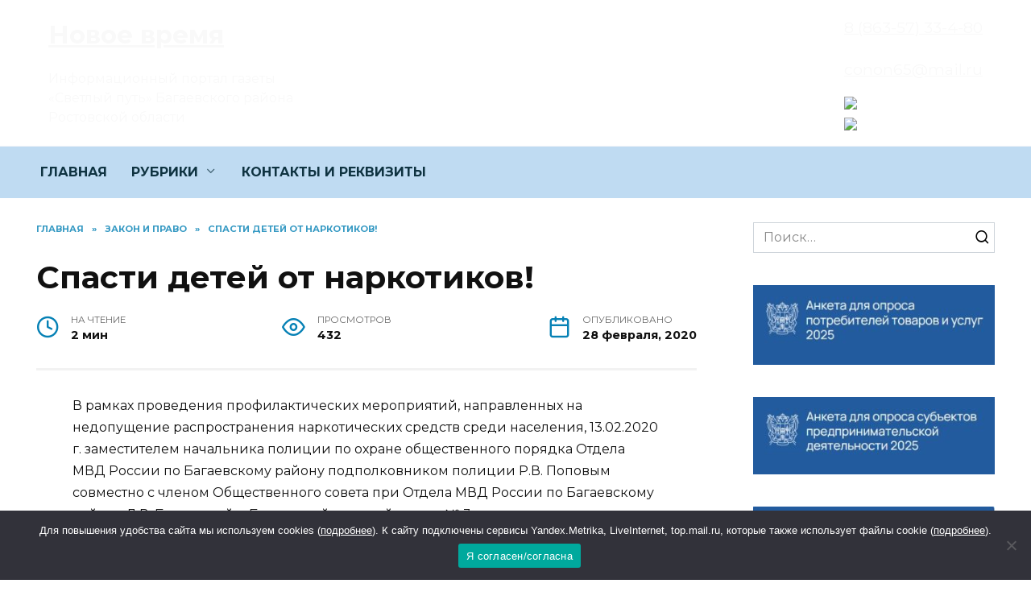

--- FILE ---
content_type: text/html; charset=UTF-8
request_url: https://bagaevka-press.ru/spasti-detej-ot-narkotikov/
body_size: 20838
content:
<!doctype html>
<html lang="ru-RU" prefix="og: https://ogp.me/ns#">
<head>
	<meta charset="UTF-8">
	<meta name="viewport" content="width=device-width, initial-scale=1">

	
<!-- SEO от Rank Math - https://rankmath.com/ -->
<title>Спасти детей от наркотиков! - Светлый путь</title>
<meta name="description" content="В рамках проведения профилактических мероприятий, направленных на недопущение распространения наркотических средств среди населения, 13.02.2020 г."/>
<meta name="robots" content="follow, index, max-snippet:-1, max-video-preview:-1, max-image-preview:large"/>
<link rel="canonical" href="https://bagaevka-press.ru/spasti-detej-ot-narkotikov/" />
<meta property="og:locale" content="ru_RU" />
<meta property="og:type" content="article" />
<meta property="og:title" content="Спасти детей от наркотиков! - Светлый путь" />
<meta property="og:description" content="В рамках проведения профилактических мероприятий, направленных на недопущение распространения наркотических средств среди населения, 13.02.2020 г." />
<meta property="og:url" content="https://bagaevka-press.ru/spasti-detej-ot-narkotikov/" />
<meta property="og:site_name" content="Новости газеты «Светлый путь» Багаевского района" />
<meta property="article:section" content="Закон и право" />
<meta property="article:published_time" content="2020-02-28T10:41:28+03:00" />
<meta name="twitter:card" content="summary_large_image" />
<meta name="twitter:title" content="Спасти детей от наркотиков! - Светлый путь" />
<meta name="twitter:description" content="В рамках проведения профилактических мероприятий, направленных на недопущение распространения наркотических средств среди населения, 13.02.2020 г." />
<meta name="twitter:label1" content="Автор" />
<meta name="twitter:data1" content="admin" />
<meta name="twitter:label2" content="Время чтения" />
<meta name="twitter:data2" content="Меньше минуты" />
<script type="application/ld+json" class="rank-math-schema">{"@context":"https://schema.org","@graph":[{"@type":["NewsMediaOrganization","Organization"],"@id":"https://bagaevka-press.ru/#organization","name":"\u041d\u043e\u0432\u043e\u0441\u0442\u0438 \u0433\u0430\u0437\u0435\u0442\u044b \u00ab\u0421\u0432\u0435\u0442\u043b\u044b\u0439 \u043f\u0443\u0442\u044c\u00bb \u0411\u0430\u0433\u0430\u0435\u0432\u0441\u043a\u043e\u0433\u043e \u0440\u0430\u0439\u043e\u043d\u0430","url":"https://bagaevka-press.ru"},{"@type":"WebSite","@id":"https://bagaevka-press.ru/#website","url":"https://bagaevka-press.ru","name":"\u041d\u043e\u0432\u043e\u0441\u0442\u0438 \u0433\u0430\u0437\u0435\u0442\u044b \u00ab\u0421\u0432\u0435\u0442\u043b\u044b\u0439 \u043f\u0443\u0442\u044c\u00bb \u0411\u0430\u0433\u0430\u0435\u0432\u0441\u043a\u043e\u0433\u043e \u0440\u0430\u0439\u043e\u043d\u0430","publisher":{"@id":"https://bagaevka-press.ru/#organization"},"inLanguage":"ru-RU"},{"@type":"WebPage","@id":"https://bagaevka-press.ru/spasti-detej-ot-narkotikov/#webpage","url":"https://bagaevka-press.ru/spasti-detej-ot-narkotikov/","name":"\u0421\u043f\u0430\u0441\u0442\u0438 \u0434\u0435\u0442\u0435\u0439 \u043e\u0442 \u043d\u0430\u0440\u043a\u043e\u0442\u0438\u043a\u043e\u0432! - \u0421\u0432\u0435\u0442\u043b\u044b\u0439 \u043f\u0443\u0442\u044c","datePublished":"2020-02-28T10:41:28+03:00","dateModified":"2020-02-28T10:41:28+03:00","isPartOf":{"@id":"https://bagaevka-press.ru/#website"},"inLanguage":"ru-RU"},{"@type":"Person","@id":"https://bagaevka-press.ru/author/admin/","name":"admin","url":"https://bagaevka-press.ru/author/admin/","image":{"@type":"ImageObject","@id":"https://secure.gravatar.com/avatar/67c8f7c9ebc18467525d3281e8536bad?s=96&amp;d=mm&amp;r=g","url":"https://secure.gravatar.com/avatar/67c8f7c9ebc18467525d3281e8536bad?s=96&amp;d=mm&amp;r=g","caption":"admin","inLanguage":"ru-RU"},"worksFor":{"@id":"https://bagaevka-press.ru/#organization"}},{"@type":"BlogPosting","headline":"\u0421\u043f\u0430\u0441\u0442\u0438 \u0434\u0435\u0442\u0435\u0439 \u043e\u0442 \u043d\u0430\u0440\u043a\u043e\u0442\u0438\u043a\u043e\u0432! - \u0421\u0432\u0435\u0442\u043b\u044b\u0439 \u043f\u0443\u0442\u044c","datePublished":"2020-02-28T10:41:28+03:00","dateModified":"2020-02-28T10:41:28+03:00","articleSection":"\u0417\u0430\u043a\u043e\u043d \u0438 \u043f\u0440\u0430\u0432\u043e","author":{"@id":"https://bagaevka-press.ru/author/admin/","name":"admin"},"publisher":{"@id":"https://bagaevka-press.ru/#organization"},"description":"\u0412 \u0440\u0430\u043c\u043a\u0430\u0445 \u043f\u0440\u043e\u0432\u0435\u0434\u0435\u043d\u0438\u044f \u043f\u0440\u043e\u0444\u0438\u043b\u0430\u043a\u0442\u0438\u0447\u0435\u0441\u043a\u0438\u0445 \u043c\u0435\u0440\u043e\u043f\u0440\u0438\u044f\u0442\u0438\u0439, \u043d\u0430\u043f\u0440\u0430\u0432\u043b\u0435\u043d\u043d\u044b\u0445 \u043d\u0430 \u043d\u0435\u0434\u043e\u043f\u0443\u0449\u0435\u043d\u0438\u0435 \u0440\u0430\u0441\u043f\u0440\u043e\u0441\u0442\u0440\u0430\u043d\u0435\u043d\u0438\u044f \u043d\u0430\u0440\u043a\u043e\u0442\u0438\u0447\u0435\u0441\u043a\u0438\u0445 \u0441\u0440\u0435\u0434\u0441\u0442\u0432 \u0441\u0440\u0435\u0434\u0438 \u043d\u0430\u0441\u0435\u043b\u0435\u043d\u0438\u044f, 13.02.2020 \u0433.","name":"\u0421\u043f\u0430\u0441\u0442\u0438 \u0434\u0435\u0442\u0435\u0439 \u043e\u0442 \u043d\u0430\u0440\u043a\u043e\u0442\u0438\u043a\u043e\u0432! - \u0421\u0432\u0435\u0442\u043b\u044b\u0439 \u043f\u0443\u0442\u044c","@id":"https://bagaevka-press.ru/spasti-detej-ot-narkotikov/#richSnippet","isPartOf":{"@id":"https://bagaevka-press.ru/spasti-detej-ot-narkotikov/#webpage"},"inLanguage":"ru-RU","mainEntityOfPage":{"@id":"https://bagaevka-press.ru/spasti-detej-ot-narkotikov/#webpage"}}]}</script>
<!-- /Rank Math WordPress SEO плагин -->

<link rel='dns-prefetch' href='//fonts.googleapis.com' />
<link rel="alternate" type="application/rss+xml" title="Светлый путь &raquo; Лента комментариев к &laquo;Спасти детей от наркотиков!&raquo;" href="https://bagaevka-press.ru/spasti-detej-ot-narkotikov/feed/" />
<script type="text/javascript">
/* <![CDATA[ */
window._wpemojiSettings = {"baseUrl":"https:\/\/s.w.org\/images\/core\/emoji\/14.0.0\/72x72\/","ext":".png","svgUrl":"https:\/\/s.w.org\/images\/core\/emoji\/14.0.0\/svg\/","svgExt":".svg","source":{"concatemoji":"https:\/\/bagaevka-press.ru\/wp-includes\/js\/wp-emoji-release.min.js?ver=6.4.7"}};
/*! This file is auto-generated */
!function(i,n){var o,s,e;function c(e){try{var t={supportTests:e,timestamp:(new Date).valueOf()};sessionStorage.setItem(o,JSON.stringify(t))}catch(e){}}function p(e,t,n){e.clearRect(0,0,e.canvas.width,e.canvas.height),e.fillText(t,0,0);var t=new Uint32Array(e.getImageData(0,0,e.canvas.width,e.canvas.height).data),r=(e.clearRect(0,0,e.canvas.width,e.canvas.height),e.fillText(n,0,0),new Uint32Array(e.getImageData(0,0,e.canvas.width,e.canvas.height).data));return t.every(function(e,t){return e===r[t]})}function u(e,t,n){switch(t){case"flag":return n(e,"\ud83c\udff3\ufe0f\u200d\u26a7\ufe0f","\ud83c\udff3\ufe0f\u200b\u26a7\ufe0f")?!1:!n(e,"\ud83c\uddfa\ud83c\uddf3","\ud83c\uddfa\u200b\ud83c\uddf3")&&!n(e,"\ud83c\udff4\udb40\udc67\udb40\udc62\udb40\udc65\udb40\udc6e\udb40\udc67\udb40\udc7f","\ud83c\udff4\u200b\udb40\udc67\u200b\udb40\udc62\u200b\udb40\udc65\u200b\udb40\udc6e\u200b\udb40\udc67\u200b\udb40\udc7f");case"emoji":return!n(e,"\ud83e\udef1\ud83c\udffb\u200d\ud83e\udef2\ud83c\udfff","\ud83e\udef1\ud83c\udffb\u200b\ud83e\udef2\ud83c\udfff")}return!1}function f(e,t,n){var r="undefined"!=typeof WorkerGlobalScope&&self instanceof WorkerGlobalScope?new OffscreenCanvas(300,150):i.createElement("canvas"),a=r.getContext("2d",{willReadFrequently:!0}),o=(a.textBaseline="top",a.font="600 32px Arial",{});return e.forEach(function(e){o[e]=t(a,e,n)}),o}function t(e){var t=i.createElement("script");t.src=e,t.defer=!0,i.head.appendChild(t)}"undefined"!=typeof Promise&&(o="wpEmojiSettingsSupports",s=["flag","emoji"],n.supports={everything:!0,everythingExceptFlag:!0},e=new Promise(function(e){i.addEventListener("DOMContentLoaded",e,{once:!0})}),new Promise(function(t){var n=function(){try{var e=JSON.parse(sessionStorage.getItem(o));if("object"==typeof e&&"number"==typeof e.timestamp&&(new Date).valueOf()<e.timestamp+604800&&"object"==typeof e.supportTests)return e.supportTests}catch(e){}return null}();if(!n){if("undefined"!=typeof Worker&&"undefined"!=typeof OffscreenCanvas&&"undefined"!=typeof URL&&URL.createObjectURL&&"undefined"!=typeof Blob)try{var e="postMessage("+f.toString()+"("+[JSON.stringify(s),u.toString(),p.toString()].join(",")+"));",r=new Blob([e],{type:"text/javascript"}),a=new Worker(URL.createObjectURL(r),{name:"wpTestEmojiSupports"});return void(a.onmessage=function(e){c(n=e.data),a.terminate(),t(n)})}catch(e){}c(n=f(s,u,p))}t(n)}).then(function(e){for(var t in e)n.supports[t]=e[t],n.supports.everything=n.supports.everything&&n.supports[t],"flag"!==t&&(n.supports.everythingExceptFlag=n.supports.everythingExceptFlag&&n.supports[t]);n.supports.everythingExceptFlag=n.supports.everythingExceptFlag&&!n.supports.flag,n.DOMReady=!1,n.readyCallback=function(){n.DOMReady=!0}}).then(function(){return e}).then(function(){var e;n.supports.everything||(n.readyCallback(),(e=n.source||{}).concatemoji?t(e.concatemoji):e.wpemoji&&e.twemoji&&(t(e.twemoji),t(e.wpemoji)))}))}((window,document),window._wpemojiSettings);
/* ]]> */
</script>
<style id='wp-emoji-styles-inline-css' type='text/css'>

	img.wp-smiley, img.emoji {
		display: inline !important;
		border: none !important;
		box-shadow: none !important;
		height: 1em !important;
		width: 1em !important;
		margin: 0 0.07em !important;
		vertical-align: -0.1em !important;
		background: none !important;
		padding: 0 !important;
	}
</style>
<link rel='stylesheet' id='wp-block-library-css' href='https://bagaevka-press.ru/wp-includes/css/dist/block-library/style.min.css?ver=6.4.7'  media='all' />
<style id='wp-block-library-theme-inline-css' type='text/css'>
.wp-block-audio figcaption{color:#555;font-size:13px;text-align:center}.is-dark-theme .wp-block-audio figcaption{color:hsla(0,0%,100%,.65)}.wp-block-audio{margin:0 0 1em}.wp-block-code{border:1px solid #ccc;border-radius:4px;font-family:Menlo,Consolas,monaco,monospace;padding:.8em 1em}.wp-block-embed figcaption{color:#555;font-size:13px;text-align:center}.is-dark-theme .wp-block-embed figcaption{color:hsla(0,0%,100%,.65)}.wp-block-embed{margin:0 0 1em}.blocks-gallery-caption{color:#555;font-size:13px;text-align:center}.is-dark-theme .blocks-gallery-caption{color:hsla(0,0%,100%,.65)}.wp-block-image figcaption{color:#555;font-size:13px;text-align:center}.is-dark-theme .wp-block-image figcaption{color:hsla(0,0%,100%,.65)}.wp-block-image{margin:0 0 1em}.wp-block-pullquote{border-bottom:4px solid;border-top:4px solid;color:currentColor;margin-bottom:1.75em}.wp-block-pullquote cite,.wp-block-pullquote footer,.wp-block-pullquote__citation{color:currentColor;font-size:.8125em;font-style:normal;text-transform:uppercase}.wp-block-quote{border-left:.25em solid;margin:0 0 1.75em;padding-left:1em}.wp-block-quote cite,.wp-block-quote footer{color:currentColor;font-size:.8125em;font-style:normal;position:relative}.wp-block-quote.has-text-align-right{border-left:none;border-right:.25em solid;padding-left:0;padding-right:1em}.wp-block-quote.has-text-align-center{border:none;padding-left:0}.wp-block-quote.is-large,.wp-block-quote.is-style-large,.wp-block-quote.is-style-plain{border:none}.wp-block-search .wp-block-search__label{font-weight:700}.wp-block-search__button{border:1px solid #ccc;padding:.375em .625em}:where(.wp-block-group.has-background){padding:1.25em 2.375em}.wp-block-separator.has-css-opacity{opacity:.4}.wp-block-separator{border:none;border-bottom:2px solid;margin-left:auto;margin-right:auto}.wp-block-separator.has-alpha-channel-opacity{opacity:1}.wp-block-separator:not(.is-style-wide):not(.is-style-dots){width:100px}.wp-block-separator.has-background:not(.is-style-dots){border-bottom:none;height:1px}.wp-block-separator.has-background:not(.is-style-wide):not(.is-style-dots){height:2px}.wp-block-table{margin:0 0 1em}.wp-block-table td,.wp-block-table th{word-break:normal}.wp-block-table figcaption{color:#555;font-size:13px;text-align:center}.is-dark-theme .wp-block-table figcaption{color:hsla(0,0%,100%,.65)}.wp-block-video figcaption{color:#555;font-size:13px;text-align:center}.is-dark-theme .wp-block-video figcaption{color:hsla(0,0%,100%,.65)}.wp-block-video{margin:0 0 1em}.wp-block-template-part.has-background{margin-bottom:0;margin-top:0;padding:1.25em 2.375em}
</style>
<style id='rank-math-toc-block-style-inline-css' type='text/css'>
.wp-block-rank-math-toc-block nav ol{counter-reset:item}.wp-block-rank-math-toc-block nav ol li{display:block}.wp-block-rank-math-toc-block nav ol li:before{content:counters(item, ".") " ";counter-increment:item}

</style>
<style id='classic-theme-styles-inline-css' type='text/css'>
/*! This file is auto-generated */
.wp-block-button__link{color:#fff;background-color:#32373c;border-radius:9999px;box-shadow:none;text-decoration:none;padding:calc(.667em + 2px) calc(1.333em + 2px);font-size:1.125em}.wp-block-file__button{background:#32373c;color:#fff;text-decoration:none}
</style>
<style id='global-styles-inline-css' type='text/css'>
body{--wp--preset--color--black: #000000;--wp--preset--color--cyan-bluish-gray: #abb8c3;--wp--preset--color--white: #ffffff;--wp--preset--color--pale-pink: #f78da7;--wp--preset--color--vivid-red: #cf2e2e;--wp--preset--color--luminous-vivid-orange: #ff6900;--wp--preset--color--luminous-vivid-amber: #fcb900;--wp--preset--color--light-green-cyan: #7bdcb5;--wp--preset--color--vivid-green-cyan: #00d084;--wp--preset--color--pale-cyan-blue: #8ed1fc;--wp--preset--color--vivid-cyan-blue: #0693e3;--wp--preset--color--vivid-purple: #9b51e0;--wp--preset--gradient--vivid-cyan-blue-to-vivid-purple: linear-gradient(135deg,rgba(6,147,227,1) 0%,rgb(155,81,224) 100%);--wp--preset--gradient--light-green-cyan-to-vivid-green-cyan: linear-gradient(135deg,rgb(122,220,180) 0%,rgb(0,208,130) 100%);--wp--preset--gradient--luminous-vivid-amber-to-luminous-vivid-orange: linear-gradient(135deg,rgba(252,185,0,1) 0%,rgba(255,105,0,1) 100%);--wp--preset--gradient--luminous-vivid-orange-to-vivid-red: linear-gradient(135deg,rgba(255,105,0,1) 0%,rgb(207,46,46) 100%);--wp--preset--gradient--very-light-gray-to-cyan-bluish-gray: linear-gradient(135deg,rgb(238,238,238) 0%,rgb(169,184,195) 100%);--wp--preset--gradient--cool-to-warm-spectrum: linear-gradient(135deg,rgb(74,234,220) 0%,rgb(151,120,209) 20%,rgb(207,42,186) 40%,rgb(238,44,130) 60%,rgb(251,105,98) 80%,rgb(254,248,76) 100%);--wp--preset--gradient--blush-light-purple: linear-gradient(135deg,rgb(255,206,236) 0%,rgb(152,150,240) 100%);--wp--preset--gradient--blush-bordeaux: linear-gradient(135deg,rgb(254,205,165) 0%,rgb(254,45,45) 50%,rgb(107,0,62) 100%);--wp--preset--gradient--luminous-dusk: linear-gradient(135deg,rgb(255,203,112) 0%,rgb(199,81,192) 50%,rgb(65,88,208) 100%);--wp--preset--gradient--pale-ocean: linear-gradient(135deg,rgb(255,245,203) 0%,rgb(182,227,212) 50%,rgb(51,167,181) 100%);--wp--preset--gradient--electric-grass: linear-gradient(135deg,rgb(202,248,128) 0%,rgb(113,206,126) 100%);--wp--preset--gradient--midnight: linear-gradient(135deg,rgb(2,3,129) 0%,rgb(40,116,252) 100%);--wp--preset--font-size--small: 19.5px;--wp--preset--font-size--medium: 20px;--wp--preset--font-size--large: 36.5px;--wp--preset--font-size--x-large: 42px;--wp--preset--font-size--normal: 22px;--wp--preset--font-size--huge: 49.5px;--wp--preset--spacing--20: 0.44rem;--wp--preset--spacing--30: 0.67rem;--wp--preset--spacing--40: 1rem;--wp--preset--spacing--50: 1.5rem;--wp--preset--spacing--60: 2.25rem;--wp--preset--spacing--70: 3.38rem;--wp--preset--spacing--80: 5.06rem;--wp--preset--shadow--natural: 6px 6px 9px rgba(0, 0, 0, 0.2);--wp--preset--shadow--deep: 12px 12px 50px rgba(0, 0, 0, 0.4);--wp--preset--shadow--sharp: 6px 6px 0px rgba(0, 0, 0, 0.2);--wp--preset--shadow--outlined: 6px 6px 0px -3px rgba(255, 255, 255, 1), 6px 6px rgba(0, 0, 0, 1);--wp--preset--shadow--crisp: 6px 6px 0px rgba(0, 0, 0, 1);}:where(.is-layout-flex){gap: 0.5em;}:where(.is-layout-grid){gap: 0.5em;}body .is-layout-flow > .alignleft{float: left;margin-inline-start: 0;margin-inline-end: 2em;}body .is-layout-flow > .alignright{float: right;margin-inline-start: 2em;margin-inline-end: 0;}body .is-layout-flow > .aligncenter{margin-left: auto !important;margin-right: auto !important;}body .is-layout-constrained > .alignleft{float: left;margin-inline-start: 0;margin-inline-end: 2em;}body .is-layout-constrained > .alignright{float: right;margin-inline-start: 2em;margin-inline-end: 0;}body .is-layout-constrained > .aligncenter{margin-left: auto !important;margin-right: auto !important;}body .is-layout-constrained > :where(:not(.alignleft):not(.alignright):not(.alignfull)){max-width: var(--wp--style--global--content-size);margin-left: auto !important;margin-right: auto !important;}body .is-layout-constrained > .alignwide{max-width: var(--wp--style--global--wide-size);}body .is-layout-flex{display: flex;}body .is-layout-flex{flex-wrap: wrap;align-items: center;}body .is-layout-flex > *{margin: 0;}body .is-layout-grid{display: grid;}body .is-layout-grid > *{margin: 0;}:where(.wp-block-columns.is-layout-flex){gap: 2em;}:where(.wp-block-columns.is-layout-grid){gap: 2em;}:where(.wp-block-post-template.is-layout-flex){gap: 1.25em;}:where(.wp-block-post-template.is-layout-grid){gap: 1.25em;}.has-black-color{color: var(--wp--preset--color--black) !important;}.has-cyan-bluish-gray-color{color: var(--wp--preset--color--cyan-bluish-gray) !important;}.has-white-color{color: var(--wp--preset--color--white) !important;}.has-pale-pink-color{color: var(--wp--preset--color--pale-pink) !important;}.has-vivid-red-color{color: var(--wp--preset--color--vivid-red) !important;}.has-luminous-vivid-orange-color{color: var(--wp--preset--color--luminous-vivid-orange) !important;}.has-luminous-vivid-amber-color{color: var(--wp--preset--color--luminous-vivid-amber) !important;}.has-light-green-cyan-color{color: var(--wp--preset--color--light-green-cyan) !important;}.has-vivid-green-cyan-color{color: var(--wp--preset--color--vivid-green-cyan) !important;}.has-pale-cyan-blue-color{color: var(--wp--preset--color--pale-cyan-blue) !important;}.has-vivid-cyan-blue-color{color: var(--wp--preset--color--vivid-cyan-blue) !important;}.has-vivid-purple-color{color: var(--wp--preset--color--vivid-purple) !important;}.has-black-background-color{background-color: var(--wp--preset--color--black) !important;}.has-cyan-bluish-gray-background-color{background-color: var(--wp--preset--color--cyan-bluish-gray) !important;}.has-white-background-color{background-color: var(--wp--preset--color--white) !important;}.has-pale-pink-background-color{background-color: var(--wp--preset--color--pale-pink) !important;}.has-vivid-red-background-color{background-color: var(--wp--preset--color--vivid-red) !important;}.has-luminous-vivid-orange-background-color{background-color: var(--wp--preset--color--luminous-vivid-orange) !important;}.has-luminous-vivid-amber-background-color{background-color: var(--wp--preset--color--luminous-vivid-amber) !important;}.has-light-green-cyan-background-color{background-color: var(--wp--preset--color--light-green-cyan) !important;}.has-vivid-green-cyan-background-color{background-color: var(--wp--preset--color--vivid-green-cyan) !important;}.has-pale-cyan-blue-background-color{background-color: var(--wp--preset--color--pale-cyan-blue) !important;}.has-vivid-cyan-blue-background-color{background-color: var(--wp--preset--color--vivid-cyan-blue) !important;}.has-vivid-purple-background-color{background-color: var(--wp--preset--color--vivid-purple) !important;}.has-black-border-color{border-color: var(--wp--preset--color--black) !important;}.has-cyan-bluish-gray-border-color{border-color: var(--wp--preset--color--cyan-bluish-gray) !important;}.has-white-border-color{border-color: var(--wp--preset--color--white) !important;}.has-pale-pink-border-color{border-color: var(--wp--preset--color--pale-pink) !important;}.has-vivid-red-border-color{border-color: var(--wp--preset--color--vivid-red) !important;}.has-luminous-vivid-orange-border-color{border-color: var(--wp--preset--color--luminous-vivid-orange) !important;}.has-luminous-vivid-amber-border-color{border-color: var(--wp--preset--color--luminous-vivid-amber) !important;}.has-light-green-cyan-border-color{border-color: var(--wp--preset--color--light-green-cyan) !important;}.has-vivid-green-cyan-border-color{border-color: var(--wp--preset--color--vivid-green-cyan) !important;}.has-pale-cyan-blue-border-color{border-color: var(--wp--preset--color--pale-cyan-blue) !important;}.has-vivid-cyan-blue-border-color{border-color: var(--wp--preset--color--vivid-cyan-blue) !important;}.has-vivid-purple-border-color{border-color: var(--wp--preset--color--vivid-purple) !important;}.has-vivid-cyan-blue-to-vivid-purple-gradient-background{background: var(--wp--preset--gradient--vivid-cyan-blue-to-vivid-purple) !important;}.has-light-green-cyan-to-vivid-green-cyan-gradient-background{background: var(--wp--preset--gradient--light-green-cyan-to-vivid-green-cyan) !important;}.has-luminous-vivid-amber-to-luminous-vivid-orange-gradient-background{background: var(--wp--preset--gradient--luminous-vivid-amber-to-luminous-vivid-orange) !important;}.has-luminous-vivid-orange-to-vivid-red-gradient-background{background: var(--wp--preset--gradient--luminous-vivid-orange-to-vivid-red) !important;}.has-very-light-gray-to-cyan-bluish-gray-gradient-background{background: var(--wp--preset--gradient--very-light-gray-to-cyan-bluish-gray) !important;}.has-cool-to-warm-spectrum-gradient-background{background: var(--wp--preset--gradient--cool-to-warm-spectrum) !important;}.has-blush-light-purple-gradient-background{background: var(--wp--preset--gradient--blush-light-purple) !important;}.has-blush-bordeaux-gradient-background{background: var(--wp--preset--gradient--blush-bordeaux) !important;}.has-luminous-dusk-gradient-background{background: var(--wp--preset--gradient--luminous-dusk) !important;}.has-pale-ocean-gradient-background{background: var(--wp--preset--gradient--pale-ocean) !important;}.has-electric-grass-gradient-background{background: var(--wp--preset--gradient--electric-grass) !important;}.has-midnight-gradient-background{background: var(--wp--preset--gradient--midnight) !important;}.has-small-font-size{font-size: var(--wp--preset--font-size--small) !important;}.has-medium-font-size{font-size: var(--wp--preset--font-size--medium) !important;}.has-large-font-size{font-size: var(--wp--preset--font-size--large) !important;}.has-x-large-font-size{font-size: var(--wp--preset--font-size--x-large) !important;}
.wp-block-navigation a:where(:not(.wp-element-button)){color: inherit;}
:where(.wp-block-post-template.is-layout-flex){gap: 1.25em;}:where(.wp-block-post-template.is-layout-grid){gap: 1.25em;}
:where(.wp-block-columns.is-layout-flex){gap: 2em;}:where(.wp-block-columns.is-layout-grid){gap: 2em;}
.wp-block-pullquote{font-size: 1.5em;line-height: 1.6;}
</style>
<link rel='stylesheet' id='cookie-notice-front-css' href='https://bagaevka-press.ru/wp-content/plugins/cookie-notice/css/front.min.css?ver=2.5.5'  media='all' />
<link rel='stylesheet' id='google-fonts-css' href='https://fonts.googleapis.com/css?family=Montserrat%3A400%2C400i%2C700&#038;subset=cyrillic&#038;display=swap&#038;ver=6.4.7'  media='all' />
<link rel='stylesheet' id='reboot-style-css' href='https://bagaevka-press.ru/wp-content/themes/reboot/assets/css/style.min.css?ver=1.5.1'  media='all' />
<link rel='stylesheet' id='reboot-style-child-css' href='https://bagaevka-press.ru/wp-content/themes/reboot_child/style.css?ver=6.4.7'  media='all' />
<script type="text/javascript" id="cookie-notice-front-js-before">
/* <![CDATA[ */
var cnArgs = {"ajaxUrl":"https:\/\/bagaevka-press.ru\/wp-admin\/admin-ajax.php","nonce":"c5399d8649","hideEffect":"fade","position":"bottom","onScroll":false,"onScrollOffset":100,"onClick":false,"cookieName":"cookie_notice_accepted","cookieTime":2592000,"cookieTimeRejected":2592000,"globalCookie":false,"redirection":false,"cache":true,"revokeCookies":false,"revokeCookiesOpt":"automatic"};
/* ]]> */
</script>
<script type="text/javascript" src="https://bagaevka-press.ru/wp-content/plugins/cookie-notice/js/front.min.js?ver=2.5.5" id="cookie-notice-front-js"></script>
<script type="text/javascript" src="https://bagaevka-press.ru/wp-includes/js/jquery/jquery.min.js?ver=3.7.1" id="jquery-core-js"></script>
<script type="text/javascript" src="https://bagaevka-press.ru/wp-includes/js/jquery/jquery-migrate.min.js?ver=3.4.1" id="jquery-migrate-js"></script>
<link rel="https://api.w.org/" href="https://bagaevka-press.ru/wp-json/" /><link rel="alternate" type="application/json" href="https://bagaevka-press.ru/wp-json/wp/v2/posts/4448" /><link rel="EditURI" type="application/rsd+xml" title="RSD" href="https://bagaevka-press.ru/xmlrpc.php?rsd" />
<meta name="generator" content="WordPress 6.4.7" />
<link rel='shortlink' href='https://bagaevka-press.ru/?p=4448' />
<link rel="alternate" type="application/json+oembed" href="https://bagaevka-press.ru/wp-json/oembed/1.0/embed?url=https%3A%2F%2Fbagaevka-press.ru%2Fspasti-detej-ot-narkotikov%2F" />
<link rel="alternate" type="text/xml+oembed" href="https://bagaevka-press.ru/wp-json/oembed/1.0/embed?url=https%3A%2F%2Fbagaevka-press.ru%2Fspasti-detej-ot-narkotikov%2F&#038;format=xml" />
<link rel="preload" href="https://bagaevka-press.ru/wp-content/themes/reboot/assets/fonts/wpshop-core.ttf" as="font" crossorigin><script>var fixed_main_menu = 'yes';</script>
    <style>.site-logotype{max-width:999px}.scrolltop:before{color:#5cb1fa}.scrolltop:before{content:"\21d1"}::selection, .card-slider__category, .card-slider-container .swiper-pagination-bullet-active, .post-card--grid .post-card__thumbnail:before, .post-card:not(.post-card--small) .post-card__thumbnail a:before, .post-card:not(.post-card--small) .post-card__category,  .post-box--high .post-box__category span, .post-box--wide .post-box__category span, .page-separator, .pagination .nav-links .page-numbers:not(.dots):not(.current):before, .btn, .btn-primary:hover, .btn-primary:not(:disabled):not(.disabled).active, .btn-primary:not(:disabled):not(.disabled):active, .show>.btn-primary.dropdown-toggle, .comment-respond .form-submit input, .page-links__item:hover{background-color:#0681b5}.entry-image--big .entry-image__body .post-card__category a, .home-text ul:not([class])>li:before, .page-content ul:not([class])>li:before, .taxonomy-description ul:not([class])>li:before, .widget-area .widget_categories ul.menu li a:before, .widget-area .widget_categories ul.menu li span:before, .widget-area .widget_categories>ul li a:before, .widget-area .widget_categories>ul li span:before, .widget-area .widget_nav_menu ul.menu li a:before, .widget-area .widget_nav_menu ul.menu li span:before, .widget-area .widget_nav_menu>ul li a:before, .widget-area .widget_nav_menu>ul li span:before, .page-links .page-numbers:not(.dots):not(.current):before, .page-links .post-page-numbers:not(.dots):not(.current):before, .pagination .nav-links .page-numbers:not(.dots):not(.current):before, .pagination .nav-links .post-page-numbers:not(.dots):not(.current):before, .entry-image--full .entry-image__body .post-card__category a, .entry-image--fullscreen .entry-image__body .post-card__category a, .entry-image--wide .entry-image__body .post-card__category a{background-color:#0681b5}.comment-respond input:focus, select:focus, textarea:focus, .post-card--grid.post-card--thumbnail-no, .post-card--standard:after, .post-card--related.post-card--thumbnail-no:hover, .spoiler-box, .btn-primary, .btn-primary:hover, .btn-primary:not(:disabled):not(.disabled).active, .btn-primary:not(:disabled):not(.disabled):active, .show>.btn-primary.dropdown-toggle, .inp:focus, .entry-tag:focus, .entry-tag:hover, .search-screen .search-form .search-field:focus, .entry-content ul:not([class])>li:before, .text-content ul:not([class])>li:before, .page-content ul:not([class])>li:before, .taxonomy-description ul:not([class])>li:before, .entry-content blockquote,
        .input:focus, input[type=color]:focus, input[type=date]:focus, input[type=datetime-local]:focus, input[type=datetime]:focus, input[type=email]:focus, input[type=month]:focus, input[type=number]:focus, input[type=password]:focus, input[type=range]:focus, input[type=search]:focus, input[type=tel]:focus, input[type=text]:focus, input[type=time]:focus, input[type=url]:focus, input[type=week]:focus, select:focus, textarea:focus{border-color:#0681b5 !important}.post-card--small .post-card__category, .post-card__author:before, .post-card__comments:before, .post-card__date:before, .post-card__like:before, .post-card__views:before, .entry-author:before, .entry-date:before, .entry-time:before, .entry-views:before, .entry-comments:before, .entry-content ol:not([class])>li:before, .text-content ol:not([class])>li:before, .entry-content blockquote:before, .spoiler-box__title:after, .search-icon:hover:before, .search-form .search-submit:hover:before, .star-rating-item.hover,
        .comment-list .bypostauthor>.comment-body .comment-author:after,
        .breadcrumb a, .breadcrumb span,
        .search-screen .search-form .search-submit:before, 
        .star-rating--score-1:not(.hover) .star-rating-item:nth-child(1),
        .star-rating--score-2:not(.hover) .star-rating-item:nth-child(1), .star-rating--score-2:not(.hover) .star-rating-item:nth-child(2),
        .star-rating--score-3:not(.hover) .star-rating-item:nth-child(1), .star-rating--score-3:not(.hover) .star-rating-item:nth-child(2), .star-rating--score-3:not(.hover) .star-rating-item:nth-child(3),
        .star-rating--score-4:not(.hover) .star-rating-item:nth-child(1), .star-rating--score-4:not(.hover) .star-rating-item:nth-child(2), .star-rating--score-4:not(.hover) .star-rating-item:nth-child(3), .star-rating--score-4:not(.hover) .star-rating-item:nth-child(4),
        .star-rating--score-5:not(.hover) .star-rating-item:nth-child(1), .star-rating--score-5:not(.hover) .star-rating-item:nth-child(2), .star-rating--score-5:not(.hover) .star-rating-item:nth-child(3), .star-rating--score-5:not(.hover) .star-rating-item:nth-child(4), .star-rating--score-5:not(.hover) .star-rating-item:nth-child(5){color:#0681b5}.entry-content a:not(.wp-block-button__link), .entry-content a:not(.wp-block-button__link):visited, .spanlink, .comment-reply-link, .pseudo-link, .widget_calendar a, .widget_recent_comments a, .child-categories ul li a{color:#0681b5}.child-categories ul li a{border-color:#0681b5}a:hover, a:focus, a:active, .spanlink:hover, .entry-content a:not(.wp-block-button__link):hover, .entry-content a:not(.wp-block-button__link):focus, .entry-content a:not(.wp-block-button__link):active, .top-menu ul li>a:hover, .top-menu ul li>span:hover, .main-navigation ul li a:hover, .main-navigation ul li span:hover, .footer-navigation ul li a:hover, .footer-navigation ul li span:hover, .comment-reply-link:hover, .pseudo-link:hover, .child-categories ul li a:hover{color:#0681b5}.top-menu>ul>li>a:before, .top-menu>ul>li>span:before{background:#0681b5}.child-categories ul li a:hover, .post-box--no-thumb a:hover{border-color:#0681b5}.post-box--card:hover{box-shadow: inset 0 0 0 1px #0681b5}.post-box--card:hover{-webkit-box-shadow: inset 0 0 0 1px #0681b5}.site-header, .site-header a, .site-header .pseudo-link{color:#f9f9f9}.humburger span{background:#f9f9f9}.site-title, .site-title a{color:#ffffff}.site-description{color:#fcfcfc}.site-header{background-image: url("https://bagaevka-press.ru/wp-content/uploads/2024/03/header-bg2-1.jpg")}.site-header{background-position:left top}@media (max-width: 767px){.site-header{background-size: cover}}.main-navigation, .footer-navigation, .footer-navigation .removed-link, .main-navigation .removed-link, .main-navigation ul li>a, .footer-navigation ul li>a{color:#0f3341}.main-navigation, .main-navigation ul li .sub-menu li, .main-navigation ul li.menu-item-has-children:before, .footer-navigation, .footer-navigation ul li .sub-menu li, .footer-navigation ul li.menu-item-has-children:before{background-color:#bfdbf2}@media (max-width: 991px){.widget-area{display: block; margin: 0 auto}}</style>
<link rel="icon" href="https://bagaevka-press.ru/wp-content/uploads/2025/08/zagruzhennoe.png" sizes="32x32" />
<link rel="icon" href="https://bagaevka-press.ru/wp-content/uploads/2025/08/zagruzhennoe.png" sizes="192x192" />
<link rel="apple-touch-icon" href="https://bagaevka-press.ru/wp-content/uploads/2025/08/zagruzhennoe.png" />
<meta name="msapplication-TileImage" content="https://bagaevka-press.ru/wp-content/uploads/2025/08/zagruzhennoe.png" />
    <meta name="zen-verification" content="CS1W7MJH36pAD6EhAOcXG2glCkZrgPRgm46pgXD328Qns2kkWaFcpIeQ9KJQScog" /></head>

<body class="post-template-default single single-post postid-4448 single-format-standard wp-embed-responsive cookies-not-set sidebar-right">



<div id="page" class="site">
    <a class="skip-link screen-reader-text" href="#content"><!--noindex-->Перейти к содержанию<!--/noindex--></a>

    <div class="search-screen-overlay js-search-screen-overlay"></div>
    <div class="search-screen js-search-screen">
        
<form role="search" method="get" class="search-form" action="https://bagaevka-press.ru/">
    <label>
        <span class="screen-reader-text"><!--noindex-->Search for:<!--/noindex--></span>
        <input type="search" class="search-field" placeholder="Поиск…" value="" name="s">
    </label>
    <button type="submit" class="search-submit"></button>
</form>    </div>

    

<header id="masthead" class="site-header full" itemscope itemtype="http://schema.org/WPHeader">
    <div class="site-header-inner fixed">

        <div class="humburger js-humburger"><span></span><span></span><span></span></div>

                        <div class="header-html-2">
                    <a href="https://bagaevka-press.ru"><h2>Новое время</h2></a>
Информационный портал газеты </br>«Светлый путь» Багаевского района </br> Ростовской области                </div>
                            <div class="header-html-1">
                    <a class="site-description-tel" href="tel: +78635733480" style="font-size: larger;">  8 (863-57) 33-4-80 </a></br>

</br>
<a class="site-description-tel" href="mailto:conon65@mail.ru " style="font-size: larger;">conon65@mail.ru</a>

</br>

<a href="https://don24.ru/tv/" target="_blank" role="link"><img class="header-look-tv" src="/wp-content/uploads/2024/03/tv.png" style="
    padding-top: 20px;  max-width: 85%;"></a>

</br>
<a href="https://don24.ru/radio/" target="_blank" role="link"><img class="header-look-tv" src="/wp-content/uploads/2024/03/radio.png" style="padding-top: 10px;  max-width: 85%;"></a>                </div>
            
    </div>
</header><!-- #masthead -->



    
    
    <nav id="site-navigation" class="main-navigation full" itemscope itemtype="http://schema.org/SiteNavigationElement">
        <div class="main-navigation-inner fixed">
            <div class="menu-menyu-pod-shapkoj-container"><ul id="header_menu" class="menu"><li id="menu-item-52835" class="menu-item menu-item-type-custom menu-item-object-custom menu-item-home menu-item-52835"><a href="https://bagaevka-press.ru">ГЛАВНАЯ</a></li>
<li id="menu-item-51956" class="menu-item menu-item-type-custom menu-item-object-custom menu-item-has-children menu-item-51956"><a href="#">РУБРИКИ</a>
<ul class="sub-menu">
	<li id="menu-item-51959" class="menu-item menu-item-type-taxonomy menu-item-object-category menu-item-51959"><a href="https://bagaevka-press.ru/category/v-mire/">В мире</a></li>
	<li id="menu-item-52882" class="menu-item menu-item-type-taxonomy menu-item-object-category menu-item-52882"><a href="https://bagaevka-press.ru/category/v-bagaevskom-rajone/">В Багаевском районе</a></li>
	<li id="menu-item-53032" class="menu-item menu-item-type-taxonomy menu-item-object-category menu-item-53032"><a href="https://bagaevka-press.ru/category/v-ru/">В России</a></li>
	<li id="menu-item-51957" class="menu-item menu-item-type-taxonomy menu-item-object-category menu-item-51957"><a href="https://bagaevka-press.ru/category/na-dony/">На Дону</a></li>
	<li id="menu-item-52873" class="menu-item menu-item-type-taxonomy menu-item-object-category menu-item-52873"><a href="https://bagaevka-press.ru/category/bolshaya-peremena/">Большая перемена</a></li>
	<li id="menu-item-52872" class="menu-item menu-item-type-taxonomy menu-item-object-category menu-item-52872"><a href="https://bagaevka-press.ru/category/v-czentre-sobytij/">В центре событий</a></li>
	<li id="menu-item-51964" class="menu-item menu-item-type-taxonomy menu-item-object-category menu-item-51964"><a href="https://bagaevka-press.ru/category/novosti/">Общество</a></li>
	<li id="menu-item-52875" class="menu-item menu-item-type-taxonomy menu-item-object-category menu-item-52875"><a href="https://bagaevka-press.ru/category/shkola-zdorovya/">Школа здоровья</a></li>
	<li id="menu-item-52876" class="menu-item menu-item-type-taxonomy menu-item-object-category menu-item-52876"><a href="https://bagaevka-press.ru/category/polezno-znat/">Полезно знать</a></li>
</ul>
</li>
<li id="menu-item-52008" class="menu-item menu-item-type-post_type menu-item-object-page menu-item-52008"><a href="https://bagaevka-press.ru/kontakty-i-rekvizity/">КОНТАКТЫ И РЕКВИЗИТЫ</a></li>
</ul></div>        </div>
    </nav><!-- #site-navigation -->

    

    <div class="mobile-menu-placeholder js-mobile-menu-placeholder"></div>
    
	
    <div id="content" class="site-content fixed">

        
        <div class="site-content-inner">
    
        
        <div id="primary" class="content-area" itemscope itemtype="http://schema.org/Article">
            <main id="main" class="site-main article-card">

                
<article id="post-4448" class="article-post post-4448 post type-post status-publish format-standard  category-zakon-i-pravo">

    
        <div class="breadcrumb" itemscope itemtype="http://schema.org/BreadcrumbList"><span class="breadcrumb-item" itemprop="itemListElement" itemscope itemtype="http://schema.org/ListItem"><a href="https://bagaevka-press.ru/" itemprop="item"><span itemprop="name">Главная</span></a><meta itemprop="position" content="0"></span> <span class="breadcrumb-separator">»</span> <span class="breadcrumb-item" itemprop="itemListElement" itemscope itemtype="http://schema.org/ListItem"><a href="https://bagaevka-press.ru/category/zakon-i-pravo/" itemprop="item"><span itemprop="name">Закон и право</span></a><meta itemprop="position" content="1"></span> <span class="breadcrumb-separator">»</span> <span class="breadcrumb-item breadcrumb_last" itemprop="itemListElement" itemscope itemtype="http://schema.org/ListItem"><span itemprop="name">Спасти детей от наркотиков!</span><meta itemprop="position" content="2"></span></div>
                                <h1 class="entry-title" itemprop="headline">Спасти детей от наркотиков!</h1>
                    
        
        
    
            <div class="entry-meta">
                        <span class="entry-time"><span class="entry-label">На чтение</span> 2 мин</span>            <span class="entry-views"><span class="entry-label">Просмотров</span> <span class="js-views-count" data-post_id="4448">431</span></span>                        <span class="entry-date"><span class="entry-label">Опубликовано</span> <time itemprop="datePublished" datetime="2020-02-28">28 февраля, 2020</time></span>
                    </div>
    
    
    <div class="entry-content" itemprop="articleBody">
        <p>В рамках проведения профилактических мероприятий, направленных на недопущение распространения наркотических средств среди населения, 13.02.2020 г. заместителем начальника полиции по охране общественного порядка Отдела МВД России по Багаевскому району подполковником полиции Р.В. Поповым совместно с членом Общественного совета при Отдела МВД России по Багаевскому району Д.В. Брежневой в Багаевский средней школе № 3 при проведении общешкольного родительского собрания проведена профилактическая беседа с педагогическим коллективом школы и родителями учащихся. В ходе беседы Р.В. Поповым доведена информация о получившем в настоящее время &#171;популярность&#187; жевательном табаке СНЮС и его пагубных воздействиях на развивающийся детский организм. Особое внимание было уделено одному из &#171;брендов курительных смесей&#187;, поставляемых в продажу в виде травы с нанесённым химическим веществом &#8212; SPICE (спайс, K2, в переводе с англ. &#8212; &#171;приправа, специя&#187;). Было рассказано о психоактивном действии данного вещества, в некоторой степени схожим с действием марихуаны, но вызывающим более тяжёлые психопатологические симптомы, а также и одному из самых коварных синтетических наркотиков конца 2000-х годов &#8212; СОЛИ (JWH, МДПВ, MDMA). Предоставлена информация о негативном действии алкоголя на детский организм и о развитии физической и психологической зависимости алкоголизма, а также о ряде статей Уголовного Кодекса РФ и Кодекса РФ об административных правонарушениях.</p>
<p>В настоящее время отмечается значительный рост потребления в молодежной среде сосательной и жевательной никотиносодержащей бестабачной продукции (никпеков) &#8212; аналогов запрещенного к оптовой и розничной торговле сосательного табака (снюса). Популяризации среди детей и подростков указанной продукции способствует привлекательная форма выпуска в виде жевательного мармелада, жевательных резинок, а также конфет с различными вкусовыми добавками. Зачастую такая продукция позиционируется как пищевая, а ее упаковка в большинстве случаев не содержит информации о количестве содержащегося в продукте никотина. При этом никотин является основным компонентом никпеков, концентрация которого в одной порции такого продукта, по данным экспертов, составляет от 20 до 60 миллиграммов, что в десятки раз превышает концентрацию никотина в одной сигарете и способствует быстрому формированию никотиновой зависимости.</p>
<!-- toc empty -->    </div><!-- .entry-content -->

</article>








    <div class="entry-social">
		
        		<div class="social-buttons"><span class="social-button social-button--vkontakte" data-social="vkontakte" data-image=""></span><span class="social-button social-button--telegram" data-social="telegram"></span><span class="social-button social-button--odnoklassniki" data-social="odnoklassniki"></span><span class="social-button social-button--whatsapp" data-social="whatsapp"></span></div>            </div>





    <meta itemprop="author" content="admin">
<meta itemscope itemprop="mainEntityOfPage" itemType="https://schema.org/WebPage" itemid="https://bagaevka-press.ru/spasti-detej-ot-narkotikov/" content="Спасти детей от наркотиков!">
    <meta itemprop="dateModified" content="2020-02-28">
<div itemprop="publisher" itemscope itemtype="https://schema.org/Organization" style="display: none;"><meta itemprop="name" content="Светлый путь"><meta itemprop="telephone" content="Светлый путь"><meta itemprop="address" content="https://bagaevka-press.ru"></div><div id="related-posts" class="related-posts fixed"><div class="related-posts__header">Читайте также</div><div class="b-r b-r--before_related"><!--head -->
<script async src="https://widget.sparrow.ru/js/embed.js"></script>

<!--body -->
<!-- Sparrow -->
<script type="text/javascript" data-key="d9939dc81bb7380ace0215329502b73c">
    (function(w, a) {
        (w[a] = w[a] || []).push({
            'script_key': 'd9939dc81bb7380ace0215329502b73c',
            'settings': {
                'sid': 55102
            }
        });
        if(window['_Sparrow_embed']){
         window['_Sparrow_embed'].initWidgets();
        }
    })(window, '_sparrow_widgets');
</script>
<!-- /Sparrow --></div><div class="post-cards post-cards--vertical">
<div class="post-card post-card--related">
    <div class="post-card__thumbnail"><a href="https://bagaevka-press.ru/ostorozhno-moshenniki-8/"><img width="246" height="335" src="https://bagaevka-press.ru/wp-content/uploads/2025/08/2025-08-29_09-43-18-246x335.jpg" class="attachment-reboot_small size-reboot_small wp-post-image" alt="" decoding="async" fetchpriority="high" srcset="https://bagaevka-press.ru/wp-content/uploads/2025/08/2025-08-29_09-43-18-246x335.jpg 246w, https://bagaevka-press.ru/wp-content/uploads/2025/08/2025-08-29_09-43-18.jpg 475w" sizes="(max-width: 246px) 100vw, 246px" /></a></div><div class="post-card__title"><a href="https://bagaevka-press.ru/ostorozhno-moshenniki-8/">Осторожно, мошенники!</a></div><div class="post-card__description">Прокуратура информирует: как не стать жертвой мошенников</div>
</div>

<div class="post-card post-card--related post-card--thumbnail-no">
    <div class="post-card__title"><a href="https://bagaevka-press.ru/omvd-rossii-po-bagaevskomu-rajonu-preduprezhdaet-2/">ОМВД России по Багаевскому району предупреждает</a></div><div class="post-card__description">Мошенники продолжают подделывать Telegram-боты «Почты</div>
</div>

<div class="post-card post-card--related">
    <div class="post-card__thumbnail"><a href="https://bagaevka-press.ru/deti-moshenniki-beda/"><img width="335" height="335" src="https://bagaevka-press.ru/wp-content/uploads/2025/05/izobrazhenie-whatsapp-2025-05-19-v-16.58.04_bcd07a46-335x335.jpg" class="attachment-reboot_small size-reboot_small wp-post-image" alt="" decoding="async" srcset="https://bagaevka-press.ru/wp-content/uploads/2025/05/izobrazhenie-whatsapp-2025-05-19-v-16.58.04_bcd07a46-335x335.jpg 335w, https://bagaevka-press.ru/wp-content/uploads/2025/05/izobrazhenie-whatsapp-2025-05-19-v-16.58.04_bcd07a46-150x150.jpg 150w, https://bagaevka-press.ru/wp-content/uploads/2025/05/izobrazhenie-whatsapp-2025-05-19-v-16.58.04_bcd07a46.jpg 1024w" sizes="(max-width: 335px) 100vw, 335px" /></a></div><div class="post-card__title"><a href="https://bagaevka-press.ru/deti-moshenniki-beda/">Дети + мошенники = Беда?</a></div><div class="post-card__description"></div>
</div>

<div class="post-card post-card--related">
    <div class="post-card__thumbnail"><a href="https://bagaevka-press.ru/utechka-personalnyh-dannyh-zakon-vstupil-v-silu/"><img width="335" height="223" src="https://bagaevka-press.ru/wp-content/uploads/2025/05/laptop-with-lock-chain-arrangement-335x223.jpg" class="attachment-reboot_small size-reboot_small wp-post-image" alt="" decoding="async" srcset="https://bagaevka-press.ru/wp-content/uploads/2025/05/laptop-with-lock-chain-arrangement-335x223.jpg 335w, https://bagaevka-press.ru/wp-content/uploads/2025/05/laptop-with-lock-chain-arrangement.jpg 1024w" sizes="(max-width: 335px) 100vw, 335px" /></a></div><div class="post-card__title"><a href="https://bagaevka-press.ru/utechka-personalnyh-dannyh-zakon-vstupil-v-silu/">Утечка персональных данных: закон вступил в силу</a></div><div class="post-card__description">Поможет в борьбе с кибермошенничеством: в Госдуме напомнили</div>
</div>

<div class="post-card post-card--related">
    <div class="post-card__thumbnail"><a href="https://bagaevka-press.ru/operativniki-ugro-zaderzhali-zloumyshlennikov/"><img width="335" height="216" src="https://bagaevka-press.ru/wp-content/uploads/2025/04/crop_blob-335x216.jpg" class="attachment-reboot_small size-reboot_small wp-post-image" alt="" decoding="async" loading="lazy" srcset="https://bagaevka-press.ru/wp-content/uploads/2025/04/crop_blob-335x216.jpg 335w, https://bagaevka-press.ru/wp-content/uploads/2025/04/crop_blob.jpg 742w" sizes="(max-width: 335px) 100vw, 335px" /></a></div><div class="post-card__title"><a href="https://bagaevka-press.ru/operativniki-ugro-zaderzhali-zloumyshlennikov/">Оперативники УГРО задержали злоумышленников</a></div><div class="post-card__description">По горячим следам: спецназ в Ростове-на-Дону задержал</div>
</div>

<div class="post-card post-card--related">
    <div class="post-card__thumbnail"><a href="https://bagaevka-press.ru/4-goda-za-vzyatki-poluchila-prepodavatel-kolledzha/"><img width="335" height="206" src="https://bagaevka-press.ru/wp-content/uploads/2024/11/ugolovnyy_kodex-335x206.jpg" class="attachment-reboot_small size-reboot_small wp-post-image" alt="" decoding="async" loading="lazy" srcset="https://bagaevka-press.ru/wp-content/uploads/2024/11/ugolovnyy_kodex-335x206.jpg 335w, https://bagaevka-press.ru/wp-content/uploads/2024/11/ugolovnyy_kodex.jpg 720w" sizes="(max-width: 335px) 100vw, 335px" /></a></div><div class="post-card__title"><a href="https://bagaevka-press.ru/4-goda-za-vzyatki-poluchila-prepodavatel-kolledzha/">4 года за взятки получила экс-преподаватель колледжа</a></div><div class="post-card__description">Экс-преподаватель колледжа в Новочеркасске получила</div>
</div>

<div class="post-card post-card--related">
    <div class="post-card__thumbnail"><a href="https://bagaevka-press.ru/ukaz-podpisan-rabochaya-nedelya-stanet-koroche/"><img width="335" height="188" src="https://bagaevka-press.ru/wp-content/uploads/2024/10/modern-minimalist-office-black-white_23-2151777628-335x188.jpg" class="attachment-reboot_small size-reboot_small wp-post-image" alt="" decoding="async" loading="lazy" srcset="https://bagaevka-press.ru/wp-content/uploads/2024/10/modern-minimalist-office-black-white_23-2151777628-335x188.jpg 335w, https://bagaevka-press.ru/wp-content/uploads/2024/10/modern-minimalist-office-black-white_23-2151777628.jpg 1024w" sizes="(max-width: 335px) 100vw, 335px" /></a></div><div class="post-card__title"><a href="https://bagaevka-press.ru/ukaz-podpisan-rabochaya-nedelya-stanet-koroche/">Указ подписан: рабочая неделя станет короче</a></div><div class="post-card__description">Указ подписан: рабочая неделя станет короче В ноябре</div>
</div>

<div class="post-card post-card--related">
    <div class="post-card__thumbnail"><a href="https://bagaevka-press.ru/novye-pravila-grozyat-elektrosamokatchikam/"><img width="335" height="223" src="https://bagaevka-press.ru/wp-content/uploads/2024/10/istock-2150386565_abb-335x223.jpg" class="attachment-reboot_small size-reboot_small wp-post-image" alt="" decoding="async" loading="lazy" srcset="https://bagaevka-press.ru/wp-content/uploads/2024/10/istock-2150386565_abb-335x223.jpg 335w, https://bagaevka-press.ru/wp-content/uploads/2024/10/istock-2150386565_abb.jpg 980w" sizes="(max-width: 335px) 100vw, 335px" /></a></div><div class="post-card__title"><a href="https://bagaevka-press.ru/novye-pravila-grozyat-elektrosamokatchikam/">Новые Правила грозят электросамокатчикам и автомобилистам</a></div><div class="post-card__description">Новые правила могут создать проблемы не только для</div>
</div>
</div></div>
            </main><!-- #main -->
        </div><!-- #primary -->

        
<aside id="secondary" class="widget-area" itemscope itemtype="http://schema.org/WPSideBar">
    <div class="sticky-sidebar js-sticky-sidebar">

        
        <div id="search-3" class="widget widget_search">
<form role="search" method="get" class="search-form" action="https://bagaevka-press.ru/">
    <label>
        <span class="screen-reader-text"><!--noindex-->Search for:<!--/noindex--></span>
        <input type="search" class="search-field" placeholder="Поиск…" value="" name="s">
    </label>
    <button type="submit" class="search-submit"></button>
</form></div><div id="media_image-11" class="widget widget_media_image"><a href="https://potreb2025.testograf.ru"><img width="335" height="110" src="https://bagaevka-press.ru/wp-content/uploads/2025/05/untitled-335x110.jpg" class="image wp-image-84372  attachment-medium size-medium" alt="" style="max-width: 100%; height: auto;" decoding="async" loading="lazy" srcset="https://bagaevka-press.ru/wp-content/uploads/2025/05/untitled-335x110.jpg 335w, https://bagaevka-press.ru/wp-content/uploads/2025/05/untitled.jpg 534w" sizes="(max-width: 335px) 100vw, 335px" /></a></div><div id="media_image-12" class="widget widget_media_image"><a href="https://business2025.testograf.ru"><img width="335" height="108" src="https://bagaevka-press.ru/wp-content/uploads/2025/05/untitled-1-335x108.jpg" class="image wp-image-84374  attachment-medium size-medium" alt="" style="max-width: 100%; height: auto;" decoding="async" loading="lazy" srcset="https://bagaevka-press.ru/wp-content/uploads/2025/05/untitled-1-335x108.jpg 335w, https://bagaevka-press.ru/wp-content/uploads/2025/05/untitled-1.jpg 536w" sizes="(max-width: 335px) 100vw, 335px" /></a></div><div id="media_image-13" class="widget widget_media_image"><a href="https://finance2025.testograf.ru"><img width="335" height="124" src="https://bagaevka-press.ru/wp-content/uploads/2025/05/untitled-2-335x124.jpg" class="image wp-image-84376  attachment-medium size-medium" alt="" style="max-width: 100%; height: auto;" decoding="async" loading="lazy" srcset="https://bagaevka-press.ru/wp-content/uploads/2025/05/untitled-2-335x124.jpg 335w, https://bagaevka-press.ru/wp-content/uploads/2025/05/untitled-2.jpg 540w" sizes="(max-width: 335px) 100vw, 335px" /></a></div><div id="custom_html-7" class="widget_text widget widget_custom_html"><div class="widget-header">Мы в соц. сетях</div><div class="textwidget custom-html-widget"><a href="https://ok.ru/group70000000608107" target="_blank" rel="noopener"> <img src="/wp-content/uploads/2024/03/ok.png"  style="width: 85px;"></a>
<a href="https://t.me/gazetasvetlyput" target="_blank" rel="noopener"> <img src="/wp-content/uploads/2024/03/tg.png"  style="width: 85px;"></a>

<a href="https://vk.com/gazeta.svetlyput" target="_blank" rel="noopener"> <img src="/wp-content/uploads/2024/03/vk.png"  style="width: 85px;"></a></div></div><div id="text-3" class="widget widget_text"><div class="widget-header">Наши проекты</div>			<div class="textwidget"><p><a href="https://bagaevka-press.ru/category/vojna-pamyat-pobeda/">Война. Победа. Память.</a></p>
<p><a href="https://bagaevka-press.ru/category/okno-v-proshloe/">Окно в прошлое</a></p>
<p><a href="https://bagaevka-press.ru/category/bolshaya-peremena/">Большая перемена</a></p>
<p><a href="https://bagaevka-press.ru/category/shkola-zdorovya/">Школа здоровья</a></p>
<p><a href="https://bagaevka-press.ru/category/moj-dom-rodnoj-zemlya-donskaya">Мой дом родной &#8212; земля Донская</a></p>
<p><a class="row-title" href="https://bagaevka-press.ru/category/moya-semya/" aria-label="«Здоровая семья — счастливые дети» (Изменить)">Здоровая семья — счастливые дети</a></p>
</div>
		</div><div id="newspaper_widget-2" class="widget widget_newspaper_widget"><div class="widget-header">СВЕЖИЙ ВЫПУСК ГАЗЕТЫ</div><a href='https://bagaevka-press.ru/wp-content/uploads/2025/12/svet_put_2612-1.pdf' target='_blank'><img src='https://bagaevka-press.ru/wp-content/uploads/2025/12/svet_put_2612-1.jpg' alt=''></a></div><div id="calendar-2" class="widget widget_calendar"><div class="widget-header">АРХИВ НОВОСТЕЙ</div><div id="calendar_wrap" class="calendar_wrap"><table id="wp-calendar" class="wp-calendar-table">
	<caption>Январь 2026</caption>
	<thead>
	<tr>
		<th scope="col" title="Понедельник">Пн</th>
		<th scope="col" title="Вторник">Вт</th>
		<th scope="col" title="Среда">Ср</th>
		<th scope="col" title="Четверг">Чт</th>
		<th scope="col" title="Пятница">Пт</th>
		<th scope="col" title="Суббота">Сб</th>
		<th scope="col" title="Воскресенье">Вс</th>
	</tr>
	</thead>
	<tbody>
	<tr>
		<td colspan="3" class="pad">&nbsp;</td><td id="today"><a href="https://bagaevka-press.ru/2026/01/01/" aria-label="Записи, опубликованные 01.01.2026">1</a></td><td>2</td><td>3</td><td>4</td>
	</tr>
	<tr>
		<td>5</td><td>6</td><td>7</td><td>8</td><td>9</td><td>10</td><td>11</td>
	</tr>
	<tr>
		<td>12</td><td>13</td><td>14</td><td>15</td><td>16</td><td>17</td><td>18</td>
	</tr>
	<tr>
		<td>19</td><td>20</td><td>21</td><td>22</td><td>23</td><td>24</td><td>25</td>
	</tr>
	<tr>
		<td>26</td><td>27</td><td>28</td><td>29</td><td>30</td><td>31</td>
		<td class="pad" colspan="1">&nbsp;</td>
	</tr>
	</tbody>
	</table><nav aria-label="Предыдущий и следующий месяцы" class="wp-calendar-nav">
		<span class="wp-calendar-nav-prev"><a href="https://bagaevka-press.ru/2025/12/">&laquo; Дек</a></span>
		<span class="pad">&nbsp;</span>
		<span class="wp-calendar-nav-next">&nbsp;</span>
	</nav></div></div><div id="wpshop_widget_articles-2" class="widget widget_wpshop_widget_articles"><div class="widget-articles">
<article class="post-card post-card--vertical">
      <div class="post-card__thumbnail">
            <a href="https://bagaevka-press.ru/poyavlenie-deda-moroza-i-snegurochki-prazdnik/">
                <img width="335" height="225" src="https://bagaevka-press.ru/wp-content/uploads/2025/12/192482a0-18b4-4421-bd59-54395dd1d2e5-335x225.jpg" class="attachment-reboot_small size-reboot_small wp-post-image" alt="" decoding="async" loading="lazy" srcset="https://bagaevka-press.ru/wp-content/uploads/2025/12/192482a0-18b4-4421-bd59-54395dd1d2e5-335x225.jpg 335w, https://bagaevka-press.ru/wp-content/uploads/2025/12/192482a0-18b4-4421-bd59-54395dd1d2e5.jpg 1024w" sizes="(max-width: 335px) 100vw, 335px" />
                            </a>
        </div>
    
    <div class="post-card__body">
        <div class="post-card__title"><a href="https://bagaevka-press.ru/poyavlenie-deda-moroza-i-snegurochki-prazdnik/">С появлением Деда Мороза и Снегурочки приходит настоящий праздник</a></div>

        
            </div>
</article>
<article class="post-card post-card--vertical">
      <div class="post-card__thumbnail">
            <a href="https://bagaevka-press.ru/novogodnee-nastroenie-2026-v-shkole-iskusstv/">
                <img width="335" height="175" src="https://bagaevka-press.ru/wp-content/uploads/2025/12/img-20251217-wa0003-335x175.jpg" class="attachment-reboot_small size-reboot_small wp-post-image" alt="" decoding="async" loading="lazy" srcset="https://bagaevka-press.ru/wp-content/uploads/2025/12/img-20251217-wa0003-335x175.jpg 335w, https://bagaevka-press.ru/wp-content/uploads/2025/12/img-20251217-wa0003.jpg 1024w" sizes="(max-width: 335px) 100vw, 335px" />
                            </a>
        </div>
    
    <div class="post-card__body">
        <div class="post-card__title"><a href="https://bagaevka-press.ru/novogodnee-nastroenie-2026-v-shkole-iskusstv/">Новогоднее настроение-2026 в детской школе искусств</a></div>

        
            </div>
</article>
<article class="post-card post-card--vertical">
      <div class="post-card__thumbnail">
            <a href="https://bagaevka-press.ru/novyj-god-v-bagaevskom-rajonev-shkolah/">
                <img width="335" height="288" src="https://bagaevka-press.ru/wp-content/uploads/2025/12/32384517-defd-4b2a-b3ec-58b3ca19f3ea-335x288.jpg" class="attachment-reboot_small size-reboot_small wp-post-image" alt="" decoding="async" loading="lazy" srcset="https://bagaevka-press.ru/wp-content/uploads/2025/12/32384517-defd-4b2a-b3ec-58b3ca19f3ea-335x288.jpg 335w, https://bagaevka-press.ru/wp-content/uploads/2025/12/32384517-defd-4b2a-b3ec-58b3ca19f3ea.jpg 741w" sizes="(max-width: 335px) 100vw, 335px" />
                            </a>
        </div>
    
    <div class="post-card__body">
        <div class="post-card__title"><a href="https://bagaevka-press.ru/novyj-god-v-bagaevskom-rajonev-shkolah/">Новый год в Багаевском районе: волшебство в школах</a></div>

        
            </div>
</article></div></div><div id="media_image-10" class="widget widget_media_image"><img width="683" height="1024" src="https://bagaevka-press.ru/wp-content/uploads/2025/01/pobeda80_cityformat_4_1.jpg" class="image wp-image-75302  attachment-full size-full" alt="" style="max-width: 100%; height: auto;" decoding="async" loading="lazy" srcset="https://bagaevka-press.ru/wp-content/uploads/2025/01/pobeda80_cityformat_4_1.jpg 683w, https://bagaevka-press.ru/wp-content/uploads/2025/01/pobeda80_cityformat_4_1-223x335.jpg 223w" sizes="(max-width: 683px) 100vw, 683px" /></div><div id="custom_html-3" class="widget_text widget widget_custom_html"><div class="textwidget custom-html-widget"><!-- Gismeteo informer START -->
<link rel="stylesheet" type="text/css" href="https://nst1.gismeteo.ru/assets/flat-ui/legacy/css/informer.min.css">
<div id="gsInformerID-3v50hIofKlMODB" class="gsInformer" style="width:300px;height:179px">
    <div class="gsIContent">
        <div id="cityLink">
            <a href="https://www.gismeteo.ru/weather-bagayevskaya-11525/" target="_blank" title="Погода в Багаевской" rel="noopener">
                <img src="https://nst1.gismeteo.ru/assets/flat-ui/img/gisloader.svg" width="24" height="24" alt="Погода в Багаевской">
            </a>
            </div>
        <div class="gsLinks">
            <table>
                <tr>
                    <td>
                        <div class="leftCol">
                            <a href="https://www.gismeteo.ru/" target="_blank" title="Погода" rel="noopener">
                                <img alt="Погода" src="https://nst1.gismeteo.ru/assets/flat-ui/img/logo-mini2.png" align="middle" border="0" width="11" height="16" />
                                <img src="https://nst1.gismeteo.ru/assets/flat-ui/img/informer/gismeteo.svg" border="0" align="middle" style="left: 5px; top:1px">
                            </a>
                            </div>
                            <div class="rightCol">
                                <a href="https://www.gismeteo.ru/weather-bagayevskaya-11525/2-weeks/" target="_blank" title="Погода в Багаевской на 2 недели" rel="noopener">
                                    <img src="https://nst1.gismeteo.ru/assets/flat-ui/img/informer/forecast-2weeks.ru.svg" border="0" align="middle" style="top:auto" alt="Погода в Багаевской на 2 недели">
                                </a>
                            </div>
                        </td>
                </tr>
            </table>
        </div>
    </div>
</div>
<script async src="https://www.gismeteo.ru/api/informer/getinformer/?hash=3v50hIofKlMODB"></script>
<!-- Gismeteo informer END --></div></div><div id="custom_html-5" class="widget_text widget widget_custom_html"><div class="widget-header">Курсы валют</div><div class="textwidget custom-html-widget"><link rel="stylesheet" href="https://bankiros.ru/get-informer/informer.css">
<div data-city="bagaevskaya" data-type="base-1" data-url="https://bagaevka-press.ru" style="width: 100%; max-width: 100%;" data-bankiros-informer-block>
<div class="xxx-bankiros-informer xxx-bankiros-informer--one"><div class="xxx-bankiros-informer__top"><div class="xxx-bankiros-informer__title">Лучшие курсы в <span data-bankiros-informer="city"></span></div><div class="xxx-bankiros-informer__small-text" data-bankiros-informer="date"></div></div><table class="xxx-bankiros-informer__table"><thead><tr><th></th><th><a href="https://bagaevskaya.bankiros.ru/currency/usd" target="_blank" class="xxx-bankiros-informer__cr-title xxx-bankiros-informer__link" rel="noopener">USD</a><img src="https://bankiros.ru/get-informer/USD.png" alt="USD" loading="lazy"></th><th><a href="https://bagaevskaya.bankiros.ru/currency/eur" target="_blank" class="xxx-bankiros-informer__cr-title xxx-bankiros-informer__link" rel="noopener">EUR</a><img src="https://bankiros.ru/get-informer/EUR.png" alt="EUR" loading="lazy"></th><th><a href="https://bankiros.ru/crypto/bitcoin" target="_blank" class="xxx-bankiros-informer__cr-title xxx-bankiros-informer__link" rel="noopener">BTC</a><img src="https://bankiros.ru/get-informer/BTC.png" alt="BTC" loading="lazy"></th></tr></thead><tbody class="xxx-bankiros-informer__table"><tr><td><span class="xxx-bankiros-informer__small-text">Покупка</span></td><td><span class="xxx-bankiros-informer__cr"><span data-bankiros-informer="buy-usd">0</span><span class="xxx-bankiros-informer__arrow "></span></span></td><td><span class="xxx-bankiros-informer__cr"><span data-bankiros-informer="buy-eur">0</span><span class="xxx-bankiros-informer__arrow "></span></span></td><td><span class="xxx-bankiros-informer__cr"><span data-bankiros-informer="buy-btc">0</span><span class="xxx-bankiros-informer__arrow "></span></span></td></tr><tr><td><span class="xxx-bankiros-informer__small-text">Продажа</span></td><td><span class="xxx-bankiros-informer__cr"><span data-bankiros-informer="sell-usd">0</span><span class="xxx-bankiros-informer__arrow"></span></span></td><td><span class="xxx-bankiros-informer__cr"><span data-bankiros-informer="sell-eur">0</span><span class="xxx-bankiros-informer__arrow"></span></span></td><td><span class="xxx-bankiros-informer__cr"><span data-bankiros-informer="sell-btc">0</span><span class="xxx-bankiros-informer__arrow"></span></span></td></tr><tr><td><span class="xxx-bankiros-informer__small-text">ЦБ РФ</span></td><td><span class="xxx-bankiros-informer__cr"><span data-bankiros-informer="cb-usd">0</span><span class="xxx-bankiros-informer__arrow"></span></span></td><td><span class="xxx-bankiros-informer__cr" ><span data-bankiros-informer="cb-eur">0</span><span class="xxx-bankiros-informer__arrow"></span></span></td><td><span class="xxx-bankiros-informer__cr">—</span></td></tr></tbody></table><div class="xxx-bankiros-informer__bottom"><a href="https://bagaevskaya.bankiros.ru/currency" class="xxx-bankiros-informer__signature xxx-bankiros-informer__link" target="_blank" rel="noopener">bankiros.ru</a></div></div></div>
<script src="https://bankiros.ru/get-informer/get-informer.js"></script></div></div><div id="custom_html-8" class="widget_text widget widget_custom_html"><div class="textwidget custom-html-widget"><style>
            .don-news__all { /* Настройки отображения общего окна виджета */
                height: 700px; /* Высота виджета */
                width: 300px; /* Ширина виджета */
                margin-top: 25px;  /* Отступ сверху */
                margin-bottom: 25px;  /* Отступ снизу */
                padding: 5px;
                overflow: auto;

            }

            .don-news__main-title {  /* Настройки стилей главного заголовка */
                font-size: 12px; /* Размер шрифта в px % */
                color: #2b55a2; /* Цвет текста */
                font-weight: 700; /* Жирность шрифта */
                text-transform: uppercase;
                font-family: "Montserrat, Arial, "Helvetica Neue", Helvetica"; /* Тип шрифта */
                margin-bottom: 5px;  /* Отступ снизу */
                text-decoration: none !important;

            }

            .don-news__title { /* Настройки стилей заголовков статей */
                color: #333333; /* Цвет текста */
                font-size: 18px; /* Размер шрифта в px % */
                font-weight: 400; /* Жирность шрифта */
                line-height: 24px;
                font-family: Montserrat, Arial, "Helvetica Neue", Helvetica; /* Тип шрифта */
                text-decoration: none !important;
            }

            .don-news__date /* Настройки стилей даты */
            {
                color: #000; /* Цвет текста */
                font-family: "Montserrat, Arial, "Helvetica Neue", Helvetica"; /* Тип шрифта */
                font-size: 14px;  /* Размер шрифта в px % */
                font-weight: 400; /* Жирность шрифта */
                text-decoration: none !important;
            }

            .don24-news_feed {
                margin-bottom: 6px;
                padding-bottom: 6px;
            }

            .don24-news_img {
                width: 100%;
                margin-bottom: 12px;
            }

            .don-news__btn { /* Настройки стилей кнопки "БОЛЬШЕ НОВОСТЕЙ" */
                color: #555; /* Цвет текста кнопки до наведения */
                background-color: #ddd; /* Цвет кнопки до наведения */
                font-family: 'Montserrat, Arial, "Helvetica Neue", Helvetica',sans-serif; /* Тип шрифта */
                font-weight: 700; /* Жирность шрифта */
                font-size: 14px; /* Размер шрифта в px % */
                width: 100%;
                margin: auto;                
                border-radius: 2px;
                display: block;
                text-align: center;              
                letter-spacing: 1px;
                cursor: pointer;
                text-transform: uppercase;
                padding: 10px 0;
                text-decoration: none !important;
               
            }
            .don-news__btn:hover /* Настройки стилей кнопки "БОЛЬШЕ НОВОСТЕЙ" при наведении*/
            {
                color: white; /* Цвет текста кнопки после наведения */
                background-color: #767676; /* Цвет кнопки после наведения */
            }

            ::-webkit-scrollbar{
                width: 3px;
            }

            ::-webkit-scrollbar-thumb{
                background-color: #aaa;
            }


        </style>

        <script src="https://ajax.googleapis.com/ajax/libs/jquery/3.5.1/jquery.min.js"></script>
        <script>(function () {

                var data = $.ajax({
                    url: 'https://don24.ru/new-widget/news',
                    async: false,
                    crossDomain: true,
                    type: "GET",
                    contentType: 'application/json',
                    dataType: 'json'
                }).responseJSON;
                if (!data || !data.length) {
                    return;
                }
                function formatDate(ts) {
                    var d = new Date(ts * 1000);
                    return d.getHours() + ':' + ('0' + d.getMinutes()).substr(-2);
                }

                var html = '<div class="don-news__all"><a class="don-news__main-title" href="https://don24.ru/" target="_blank">#Новости Ростовской области</a>';
                for (var i = 0; i < data.length; i++) {
                    var item = data[i];
                    html += '<a class="don-news__title" href="' + item.url + '" target="_blank"><div class="don-news__date">'+ item.date+ ' '+ item.time+'</div><div class="don24-news_feed" ><img src="' + item.img + '" class="don24-news_img" ><div>' + item.title + '</a></div></div>';
                }
                html += '<div><a class="don-news__btn" href="https://don24.ru/news" target="_blank">Больше новостей</a></div></div>';
                document.write(html);
            }());</script>
</div></div><div id="custom_html-9" class="widget_text widget widget_custom_html"><div class="textwidget custom-html-widget"><div id="DivID"></div>
<script type="text/javascript"
    	src="//news.mediametrics.ru/cgi-bin/b.fcgi?ac=b&m=js&n=4&p=h&id=DivID" 
    	charset="UTF-8">
</script></div></div>
        
    </div>
</aside><!-- #secondary -->

    
    

</div><!--.site-content-inner-->


</div><!--.site-content-->





<div class="site-footer-container ">

    

    <footer id="colophon" class="site-footer site-footer--style-gray full">
        <div class="site-footer-inner fixed">

            <div class="footer-widgets footer-widgets-4"><div class="footer-widget"><div id="nav_menu-2" class="widget widget_nav_menu"><div class="menu-menyu-v-podvale-container"><ul id="menu-menyu-v-podvale" class="menu"><li id="menu-item-52010" class="menu-item menu-item-type-post_type menu-item-object-page menu-item-52010"><a href="https://bagaevka-press.ru/kontakty-i-rekvizity/">Контакты и реквизиты</a></li>
</ul></div></div></div><div class="footer-widget"><div id="custom_html-6" class="widget_text widget widget_custom_html"><div class="textwidget custom-html-widget">Сетевое издание "Новое время"
<br>
Учредители ООО «Редакция газеты «Светлый путь»
<br>
Юридический и фактический адрес: 346610, Ростовская область, Багаевский район, ст. Багаевская ул. Демьяна Бедного 20А
<br>
И.О. Директора-главного редактор Брежнева Алла Степановна: 8(863-57)33-5-59
<br>
Бухгалтерия, отдел рекламы: 8(863-57)33-4-80
<br>
E-mail редакции: conon65@mail.ru
<br>
Сетевое издание "Новое время" зарегистрировано Федеральной службой по надзору в сфере связи, информационных технологий и массовых коммуникаций.
<br>
Регистрационный номер: серия Эл № ФС77-81544 от 03 августа 2021 г.
<br>
16+ Все права защищены. Копирование и использование полных материалов запрещено, частичное цитирование возможно только при условии ссылки на сайт bagaevka-press.ru</div></div><div id="text-2" class="widget widget_text">			<div class="textwidget"><p><a href="https://bagaevka-press.ru/politika-konfidenczialnosti-i-zashhity-informaczii/">Политика конфиденциальности и защиты информации</a></p>
<p><a href="https://bagaevka-press.ru/soglasie-na-obrabotku-personalnyh-dannye-obratnoj-svyazi/">Согласие на обработку персональных данные обратной связи</a></p>
<p><a href="https://bagaevka-press.ru/soglasie-na-obrabotku-personalnyh-dannyh-s-pomoshhyu-servisov-yandex-metrika-liveinternet-top-mail-ru/">Согласие на обработку персональных данных с помощью сервисов Yandex.Metrika, LiveInternet, top.mail.ru</a></p>
</div>
		</div><div id="media_image-8" class="widget widget_media_image"><img width="50" height="50" src="https://bagaevka-press.ru/wp-content/uploads/2024/11/plashka-150x150.png" class="image wp-image-72530  attachment-50x50 size-50x50" alt="" style="max-width: 100%; height: auto;" decoding="async" loading="lazy" srcset="https://bagaevka-press.ru/wp-content/uploads/2024/11/plashka-150x150.png 150w, https://bagaevka-press.ru/wp-content/uploads/2024/11/plashka-335x335.png 335w, https://bagaevka-press.ru/wp-content/uploads/2024/11/plashka.png 1024w" sizes="(max-width: 50px) 100vw, 50px" /></div></div><div class="footer-widget"></div><div class="footer-widget"></div></div>
            
<div class="footer-bottom">
    <div class="footer-info">
        © 2026 Светлый путь
	        </div>

    <div class="footer-counters"><span id = "sputnik-informer"></span>
<!--LiveInternet counter--><script type="text/javascript">
document.write('<a href="//www.liveinternet.ru/click" '+
'target="_blank"><img src="//counter.yadro.ru/hit?t11.6;r'+
escape(document.referrer)+((typeof(screen)=='undefined')?'':
';s'+screen.width+'*'+screen.height+'*'+(screen.colorDepth?
screen.colorDepth:screen.pixelDepth))+';u'+escape(document.URL)+
';h'+escape(document.title.substring(0,150))+';'+Math.random()+
'" alt="" title="LiveInternet: показано число просмотров за 24'+
' часа, посетителей за 24 часа и за сегодня" '+
'border="0" width="88" height="31"><\/a>')
</script><!--/LiveInternet-->
<!-- Yandex.Metrika informer --> <a href="https://metrika.yandex.ru/stat/?id=54155755&from=informer" target="_blank" rel="nofollow"><img src="https://informer.yandex.ru/informer/54155755/3_1_FFFFFFFF_EFEFEFFF_0_pageviews" style="width:88px; height:31px; border:0;" alt="Яндекс.Метрика" title="Яндекс.Метрика: данные за сегодня (просмотры, визиты и уникальные посетители)" class="ym-advanced-informer" data-cid="54155755" data-lang="ru" /></a> <!-- /Yandex.Metrika informer --> <!-- Yandex.Metrika counter --> <script type="text/javascript" > (function(m,e,t,r,i,k,a){m[i]=m[i]||function(){(m[i].a=m[i].a||[]).push(arguments)}; m[i].l=1*new Date();k=e.createElement(t),a=e.getElementsByTagName(t)[0],k.async=1,k.src=r,a.parentNode.insertBefore(k,a)}) (window, document, "script", "https://mc.yandex.ru/metrika/tag.js", "ym"); ym(54155755, "init", { clickmap:true, trackLinks:true, accurateTrackBounce:true, webvisor:true }); </script> <noscript><div><img src="https://mc.yandex.ru/watch/54155755" style="position:absolute; left:-9999px;" alt="" /></div></noscript> <!-- /Yandex.Metrika counter -->
<!-- Top.Mail.Ru counter -->
<script type="text/javascript">
var _tmr = window._tmr || (window._tmr = []);
_tmr.push({id: "3519087", type: "pageView", start: (new Date()).getTime()});
(function (d, w, id) {
  if (d.getElementById(id)) return;
  var ts = d.createElement("script"); ts.type = "text/javascript"; ts.async = true; ts.id = id;
  ts.src = "https://top-fwz1.mail.ru/js/code.js";
  var f = function () {var s = d.getElementsByTagName("script")[0]; s.parentNode.insertBefore(ts, s);};
  if (w.opera == "[object Opera]") { d.addEventListener("DOMContentLoaded", f, false); } else { f(); }
})(document, window, "tmr-code");
</script>
<noscript><div><img src="https://top-fwz1.mail.ru/counter?id=3519087;js=na" style="position:absolute;left:-9999px;" alt="Top.Mail.Ru" /></div></noscript>
<!-- /Top.Mail.Ru counter -->
<!-- Top.Mail.Ru logo -->
<a href="https://top-fwz1.mail.ru/jump?from=3519087">
<img src="https://top-fwz1.mail.ru/counter?id=3519087;t=479;l=1" height="31" width="88" alt="Top.Mail.Ru" style="border:0;" /></a>
<!-- /Top.Mail.Ru logo -->
</div></div>
        </div>
    </footer><!--.site-footer-->
</div>


    <button type="button" class="scrolltop js-scrolltop"></button>

</div><!-- #page -->

<script type="text/javascript" id="reboot-scripts-js-extra">
/* <![CDATA[ */
var settings_array = {"rating_text_average":"\u0441\u0440\u0435\u0434\u043d\u0435\u0435","rating_text_from":"\u0438\u0437","lightbox_display":"1","sidebar_fixed":"1"};
var wps_ajax = {"url":"https:\/\/bagaevka-press.ru\/wp-admin\/admin-ajax.php","nonce":"cba79b6d1a"};
var wpshop_views_counter_params = {"url":"https:\/\/bagaevka-press.ru\/wp-admin\/admin-ajax.php","nonce":"cba79b6d1a","is_postviews_enabled":"","post_id":"4448"};
/* ]]> */
</script>
<script type="text/javascript" src="https://bagaevka-press.ru/wp-content/themes/reboot/assets/js/scripts.min.js?ver=1.5.1" id="reboot-scripts-js"></script>
<script type="text/javascript" src="https://bagaevka-press.ru/wp-includes/js/comment-reply.min.js?ver=6.4.7" id="comment-reply-js" async="async" data-wp-strategy="async"></script>

		<!-- Cookie Notice plugin v2.5.5 by Hu-manity.co https://hu-manity.co/ -->
		<div id="cookie-notice" role="dialog" class="cookie-notice-hidden cookie-revoke-hidden cn-position-bottom" aria-label="Cookie Notice" style="background-color: rgba(50,50,58,1);"><div class="cookie-notice-container" style="color: #fff"><span id="cn-notice-text" class="cn-text-container">Для повышения удобства сайта мы используем cookies (<a href="/politika-konfidenczialnosti-i-zashhity-informaczii/" style="color: #fff">подробнее</a>).

К сайту подключены сервисы Yandex.Metrika, LiveInternet, top.mail.ru, которые также использует файлы cookie (<a href="/soglasie-na-obrabotku-personalnyh-dannyh-s-pomoshhyu-servisov-yandex-metrika-liveinternet-top-mail-ru/" style="color: #fff">подробнее</a>).</span><span id="cn-notice-buttons" class="cn-buttons-container"><a href="#" id="cn-accept-cookie" data-cookie-set="accept" class="cn-set-cookie cn-button" aria-label="Я согласен/согласна" style="background-color: #00a99d">Я согласен/согласна</a></span><span id="cn-close-notice" data-cookie-set="accept" class="cn-close-icon" title="Нет"></span></div>
			
		</div>
		<!-- / Cookie Notice plugin -->


</body>
</html>
<!-- Dynamic page generated in 0.918 seconds. -->
<!-- Cached page generated by WP-Super-Cache on 2026-01-01 17:57:03 -->

<!-- super cache -->

--- FILE ---
content_type: text/css
request_url: https://bankiros.ru/get-informer/informer.css
body_size: 3963
content:
.xxx-bankiros-informer{
	border: 1px solid #e8ecef;
	border-radius: 5px;
	padding: 10px 15px;
	width: 100%;
	background: white;
	font-family: sans-serif;
	-webkit-box-sizing: border-box;
	box-sizing: border-box;
	line-height: 1.2;
	font-size: 14px;
	color: #333e50;
}
.xxx-bankiros-informer *{
	-webkit-box-sizing: border-box;
	box-sizing: border-box;
}
.xxx-bankiros-informer__title{
	font-size: 16px;
	color: #333E50;
}
.xxx-bankiros-informer__small-text {
	font-size: 12px;
	color: #adb4bf;
}

.xxx-bankiros-informer__сг-title, .xxx-bankiros-informer__cr-title,
a.xxx-bankiros-informer__сг-title, a.xxx-bankiros-informer__cr-title,
a.xxx-bankiros-informer__сг-title.xxx-bankiros-informer__link, a.xxx-bankiros-informer__cr-title.xxx-bankiros-informer__link {
	font-size: 14px;
	display: -webkit-box;
	display: -ms-flexbox;
	display: flex;
	-webkit-box-pack: start;
	-ms-flex-pack: start;
	justify-content: flex-start;
	-webkit-box-align: center;
	-ms-flex-align: center;
	align-items: center;
	position: relative;
	padding-left: 20px;
}

a.xxx-bankiros-informer__cr-title.xxx-bankiros-informer__link.inline{
	display: inline;
}

.xxx-bankiros-informer__сг-title img, .xxx-bankiros-informer__cr-title img,
.xxx-bankiros-informer__сг-title + img, .xxx-bankiros-informer__cr-title + img {
	width: 16px;
	height: 16px;
	display: block;
	position: absolute;
	left: 0;
	top: -1px;
}

.xxx-bankiros-informer__сг,
.xxx-bankiros-informer__cr {
	font-size: 14px;
	color: #333e50;
}

.xxx-bankiros-informer__cr.xxx-bankiros-informer__cr--accent{
	color: #7FC03C;
	font-weight: bold;
}

.xxx-bankiros-informer__arrow {
	display: inline-block;
	margin-left: 3px;
}
.xxx-bankiros-informer__arrow.xxx-bankiros-informer__arrow--up:before{
	content: url("[data-uri]");
}
.xxx-bankiros-informer__arrow.xxx-bankiros-informer__arrow--down:before{
	content: url("[data-uri]");
}
a.xxx-bankiros-informer__link{
	background-color: transparent;
	border: 0;
	color: #388ec3;
	padding: 0;
	line-height: 1;
	outline: 0;
	cursor: pointer;
	-webkit-transition: color .25s;
	-o-transition: color .25s;
	transition: color .25s;
	font-weight: 400;
	text-transform: none;
	text-decoration: none;
}
a.xxx-bankiros-informer__link:hover{
	color: #7bc057;
}
.xxx-bankiros-informer__signature{
	font-size: 12px;
	display: inline-block;
}

.xxx-bankiros-informer__table {
	margin: 0;
	padding: 0;
	border: 0;
	vertical-align: baseline;
	border-collapse: collapse;
	border-spacing: 0;
	width: 100%;
	background: white;
}

.xxx-bankiros-informer__table tr {
	background: white;
}

.xxx-bankiros-informer__table thead th,
.xxx-bankiros-informer__table tbody td {
	padding: 0;
	border: 0;
	text-align: left;
	position: relative;
}

.xxx-bankiros-informer__table thead th {
	font-weight: 400;
}

.xxx-bankiros-informer__table tbody td:not(:last-child),
.xxx-bankiros-informer__table thead th:not(:last-child) {
	padding-right: 10px;
}

.xxx-bankiros-informer__table tbody tr:not(:last-child) td {
	padding-bottom: 10px;
}

.xxx-bankiros-informer__table thead th {
	padding-bottom: 5px;
}

.xxx-bankiros-informer__bottom {
	margin-top: 5px;
	text-align: right;
}
.xxx-bankiros-informer .xxx-bankiros-informer__top {
	display: -webkit-box;
	display: -ms-flexbox;
	display: flex;
	-webkit-box-pack: justify;
	-ms-flex-pack: justify;
	justify-content: space-between;
	-webkit-box-align: baseline;
	-ms-flex-align: baseline;
	align-items: baseline;
}

/* xxx-bankiros-informer--one #start */
.xxx-bankiros-informer.xxx-bankiros-informer--one .xxx-bankiros-informer__top{
	margin-bottom: 10px;
}
/* xxx-bankiros-informer--one #end */

/* xxx-bankiros-informer--two #start */
.xxx-bankiros-informer.xxx-bankiros-informer--two .xxx-bankiros-informer__top{
	margin-bottom: 10px;
}
/* xxx-bankiros-informer--two #end */

/* xxx-bankiros-informer--three #start */
.xxx-bankiros-informer.xxx-bankiros-informer--three .xxx-bankiros-informer__top{
	margin-bottom: 15px;
}
.xxx-bankiros-informer.xxx-bankiros-informer--three .xxx-bankiros-informer__bottom .xxx-bankiros-informer__date{
	display: none;
}
.xxx-bankiros-informer.xxx-bankiros-informer--three .xxx-bankiros-informer__table .xxx-bankiros-informer__title{
	display: none;
}
/* xxx-bankiros-informer--three #end */

/* xxx-bankiros-informer--four #start */
.xxx-bankiros-informer.xxx-bankiros-informer--four .xxx-bankiros-informer__top{
	margin-bottom: 10px;
}
.xxx-bankiros-informer.xxx-bankiros-informer--four .xxx-bankiros-informer__coursers{
	display: -webkit-box;
	display: -ms-flexbox;
	display: flex;
	-webkit-box-orient: vertical;
	-webkit-box-direction: normal;
	-ms-flex-direction: column;
	flex-direction: column;
}
.xxx-bankiros-informer.xxx-bankiros-informer--four .xxx-bankiros-informer__course-item{
	display: -webkit-box;
	display: -ms-flexbox;
	display: flex;
	-webkit-box-align: end;
	-ms-flex-align: end;
	align-items: flex-end;
}
.xxx-bankiros-informer.xxx-bankiros-informer--four .xxx-bankiros-informer__course-item > div:first-child {
	margin-right: 15px;
	width: 16%;
	position: relative;
}
.xxx-bankiros-informer.xxx-bankiros-informer--four .xxx-bankiros-informer__course-item > div:nth-child(2){
	margin-right: 10px;
	width: 42%;
}
.xxx-bankiros-informer.xxx-bankiros-informer--four .xxx-bankiros-informer__course-item > div:nth-child(3){
	width: 42%;
}
.xxx-bankiros-informer.xxx-bankiros-informer--four .xxx-bankiros-informer__course-item:not(:last-child){
	margin-bottom: 10px;
}
.xxx-bankiros-informer.xxx-bankiros-informer--four .xxx-bankiros-informer__course-item .xxx-bankiros-informer__small-text{
	margin-bottom: 5px;
	display: none;
}
.xxx-bankiros-informer.xxx-bankiros-informer--four .xxx-bankiros-informer__course-item:first-child .xxx-bankiros-informer__small-text{
	display: block;
}
/* xxx-bankiros-informer--four #end */

.xxx-bankiros-informer__select,
.xxx-bankiros-informer .selectric-no-selectric{
	position: absolute;
	left: 52%;
	right: 0;
	top: 0;
	width: auto;
	height: 100%;
	opacity: 0;
}

.xxx-bankiros-informer__bank-name{
	white-space: nowrap;
	-o-text-overflow: ellipsis;
	text-overflow: ellipsis;
	overflow: hidden;
	font-size: 12px;
}

.xxx-bankiros-informer__grid-body{
	display: -ms-grid;
	display: grid;
	-ms-grid-columns: 1fr;
	grid-template-columns: 1fr;
	overflow-y: auto;
	margin-right: -8px;
	grid-gap: 15px;
	max-height: 164px;
}

.xxx-bankiros-informer__grid-body::-webkit-scrollbar-track {
	background-color: #f1f4f7;
}

.xxx-bankiros-informer__grid-body::-webkit-scrollbar{
	width: 4px;
	background-color: #f1f4f7;
}

.xxx-bankiros-informer__grid-body::-webkit-scrollbar-thumb {
	border-radius: 10px;
	background-color: #DADEE2;
}

.xxx-bankiros-informer.xxx-bankiros-informer--region-one .xxx-bankiros-informer__grid-cell:first-child .xxx-bankiros-informer__cr-title,
.xxx-bankiros-informer.xxx-bankiros-informer--region-two .xxx-bankiros-informer__grid-cell:first-child .xxx-bankiros-informer__cr-title,
.xxx-bankiros-informer.xxx-bankiros-informer--region-three .xxx-bankiros-informer__grid-cell:first-child .xxx-bankiros-informer__cr-title{
	/*margin-right: 10px;*/
	overflow: hidden;
	-o-text-overflow: ellipsis;
	text-overflow: ellipsis;
}

.xxx-bankiros-informer.xxx-bankiros-informer--region-one .xxx-bankiros-informer__grid-row.xxx-bankiros-informer__grid-row--top .xxx-bankiros-informer__link,
.xxx-bankiros-informer.xxx-bankiros-informer--region-two .xxx-bankiros-informer__grid-row.xxx-bankiros-informer__grid-row--top .xxx-bankiros-informer__link,
.xxx-bankiros-informer.xxx-bankiros-informer--region-three .xxx-bankiros-informer__grid-row.xxx-bankiros-informer__grid-row--top .xxx-bankiros-informer__link{
	display: inline;
}

.xxx-bankiros-informer.xxx-bankiros-informer--region-one .xxx-bankiros-informer__bottom,
.xxx-bankiros-informer.xxx-bankiros-informer--region-two .xxx-bankiros-informer__bottom,
.xxx-bankiros-informer.xxx-bankiros-informer--region-three .xxx-bankiros-informer__bottom{
	display: -webkit-box;
	display: -ms-flexbox;
	display: flex;
	-webkit-box-pack: justify;
	-ms-flex-pack: justify;
	justify-content: space-between;
	margin-top: 10px;
	-webkit-box-align: baseline;
	-ms-flex-align: baseline;
	align-items: baseline;
}

/* xxx-bankiros-informer--region-one #start */
.xxx-bankiros-informer.xxx-bankiros-informer--region-one .xxx-bankiros-informer__top,
.xxx-bankiros-informer.xxx-bankiros-informer--region-two .xxx-bankiros-informer__top{
	margin-bottom: 15px;
}

.xxx-bankiros-informer.xxx-bankiros-informer--region-three .xxx-bankiros-informer__top{
	margin-bottom: 10px;
}
.xxx-bankiros-informer.xxx-bankiros-informer--region-one .xxx-bankiros-informer__top .xxx-bankiros-informer__signature{
	display: none;
}
.xxx-bankiros-informer.xxx-bankiros-informer--region-one .xxx-bankiros-informer__grid-row,
.xxx-bankiros-informer.xxx-bankiros-informer--region-two .xxx-bankiros-informer__grid-row{
	overflow: hidden;
	display: -ms-grid;
	display: grid;
	-ms-grid-columns: 50% 10px 1fr;
	grid-template-columns: 50% 1fr;
	grid-gap: 10px;
	padding: 2px 0;
}

.xxx-bankiros-informer.xxx-bankiros-informer--region-three .xxx-bankiros-informer__grid-row{
	overflow: hidden;
	display: -ms-grid;
	display: grid;
	-ms-grid-columns: 50% 10px 1fr;
	grid-template-columns: 50% 1fr;
	grid-gap: 10px;
	padding: 2px 0;
}

.xxx-bankiros-informer.xxx-bankiros-informer--region-one .xxx-bankiros-informer__grid-row.xxx-bankiros-informer__grid-row--top,
.xxx-bankiros-informer.xxx-bankiros-informer--region-two .xxx-bankiros-informer__grid-row.xxx-bankiros-informer__grid-row--top,
.xxx-bankiros-informer.xxx-bankiros-informer--region-three .xxx-bankiros-informer__grid-row.xxx-bankiros-informer__grid-row--top{
	overflow: unset;
}


.xxx-bankiros-informer.xxx-bankiros-informer--region-one .xxx-bankiros-informer__grid-cell,
.xxx-bankiros-informer.xxx-bankiros-informer--region-two .xxx-bankiros-informer__grid-cell,
.xxx-bankiros-informer.xxx-bankiros-informer--region-three .xxx-bankiros-informer__grid-cell{
	position: relative;
	display: -webkit-box;
	display: -ms-flexbox;
	display: flex;
}

.xxx-bankiros-informer.xxx-bankiros-informer--region-one  .xxx-bankiros-informer__grid-row .xxx-bankiros-informer__grid-cell:not(:first-child),
.xxx-bankiros-informer.xxx-bankiros-informer--region-two  .xxx-bankiros-informer__grid-row .xxx-bankiros-informer__grid-cell:not(:first-child),
.xxx-bankiros-informer.xxx-bankiros-informer--region-three  .xxx-bankiros-informer__grid-row .xxx-bankiros-informer__grid-cell:not(:first-child){
	display: -ms-grid;
	display: grid;
	-ms-grid-columns: 48% 5px 48%;
	grid-template-columns: 48% 48%;
	grid-column-gap: 5px;
	grid-row-gap: 10px;
}

.xxx-bankiros-informer.xxx-bankiros-informer--region-one  .xxx-bankiros-informer__grid-row.xxx-bankiros-informer__grid-row--top,
.xxx-bankiros-informer.xxx-bankiros-informer--region-two  .xxx-bankiros-informer__grid-row.xxx-bankiros-informer__grid-row--top,
.xxx-bankiros-informer.xxx-bankiros-informer--region-three  .xxx-bankiros-informer__grid-row.xxx-bankiros-informer__grid-row--top{
	margin-bottom: 10px;
	position: relative;
	line-height: 1;
}

.xxx-bankiros-informer.xxx-bankiros-informer--region-one  .xxx-bankiros-informer__grid-row.xxx-bankiros-informer__grid-row--top .xxx-bankiros-informer__grid-cell,
.xxx-bankiros-informer.xxx-bankiros-informer--region-two  .xxx-bankiros-informer__grid-row.xxx-bankiros-informer__grid-row--top .xxx-bankiros-informer__grid-cell{
	grid-template-areas: "cur cur" "buy sell";
}

.xxx-bankiros-informer.xxx-bankiros-informer--region-one  .xxx-bankiros-informer__grid-row.xxx-bankiros-informer__grid-row--top .xxx-bankiros-informer__grid-cell:not(:first-child) > *:first-child,
.xxx-bankiros-informer.xxx-bankiros-informer--region-two  .xxx-bankiros-informer__grid-row.xxx-bankiros-informer__grid-row--top .xxx-bankiros-informer__grid-cell:not(:first-child) > *:first-child{
	-ms-grid-row: 1;
	-ms-grid-column: 1;
	-ms-grid-column-span: 2;
	grid-area: cur;
}
.xxx-bankiros-informer.xxx-bankiros-informer--region-one  .xxx-bankiros-informer__grid-row.xxx-bankiros-informer__grid-row--top .xxx-bankiros-informer__grid-cell:not(:first-child) > *:nth-child(2),
.xxx-bankiros-informer.xxx-bankiros-informer--region-two  .xxx-bankiros-informer__grid-row.xxx-bankiros-informer__grid-row--top .xxx-bankiros-informer__grid-cell:not(:first-child) > *:nth-child(2){
	-ms-grid-row: 2;
	-ms-grid-column: 1;
	grid-area: buy;
}
.xxx-bankiros-informer.xxx-bankiros-informer--region-one  .xxx-bankiros-informer__grid-row.xxx-bankiros-informer__grid-row--top .xxx-bankiros-informer__grid-cell:not(:first-child) > *:nth-child(3),
.xxx-bankiros-informer.xxx-bankiros-informer--region-two  .xxx-bankiros-informer__grid-row.xxx-bankiros-informer__grid-row--top .xxx-bankiros-informer__grid-cell:not(:first-child) > *:nth-child(3){
	-ms-grid-row: 2;
	-ms-grid-column: 2;
	grid-area: sell;
}

.xxx-bankiros-informer.xxx-bankiros-informer--region-one .xxx-bankiros-informer__grid-cell:not(.active):not(:first-child),
.xxx-bankiros-informer.xxx-bankiros-informer--region-two .xxx-bankiros-informer__grid-cell:not(.active):not(:first-child){
	display: none;
}
/* xxx-bankiros-informer--region-one #end */


/* xxx-bankiros-informer--region-two #start */
.xxx-bankiros-informer.xxx-bankiros-informer--region-two .xxx-bankiros-informer__top .xxx-bankiros-informer__small-text{
	display: none;
}


.xxx-bankiros-informer__empty .xxx-bankiros-informer__empty-top{
	display: -webkit-box;
	display: -ms-flexbox;
	display: flex;
	-webkit-box-align: center;
	-ms-flex-align: center;
	align-items: center;
	font-size: 12px;
}

.xxx-bankiros-informer__empty > .xxx-bankiros-informer__empty-top img{
	margin-right: 5px;
}

.xxx-bankiros-informer__empty .xxx-bankiros-informer__empty-bottom{
	font-size: 11px;
	margin-top: 5px;
}

.xxx-bankiros-informer.xxx-bankiros-informer--region-one .xxx-bankiros-informer__grid-cell:first-child .xxx-bankiros-informer__cr-title + img,
.xxx-bankiros-informer.xxx-bankiros-informer--region-two .xxx-bankiros-informer__grid-cell:first-child .xxx-bankiros-informer__cr-title + img,
.xxx-bankiros-informer.xxx-bankiros-informer--region-three .xxx-bankiros-informer__grid-cell:first-child .xxx-bankiros-informer__cr-title + img{
	top: 50%;
	-webkit-transform: translateY(-50%);
	-ms-transform: translateY(-50%);
	transform: translateY(-50%);
}

@media screen and (min-width: 740px) {
	.xxx-bankiros-informer {
		width: auto;
	}
	.xxx-bankiros-informer__сг-title, .xxx-bankiros-informer__cr-title {
		font-size: 16px;
	}

	/* xxx-bankiros-informer--one #start */
	.xxx-bankiros-informer.xxx-bankiros-informer--one {
		min-height: 200px;
	}
	.xxx-bankiros-informer.xxx-bankiros-informer--one .xxx-bankiros-informer__top {
		margin-bottom: 15px;
	}
	.xxx-bankiros-informer.xxx-bankiros-informer--one .xxx-bankiros-informer__table th {
		background-color: white;
		padding-bottom: 15px;
	}
	.xxx-bankiros-informer.xxx-bankiros-informer--one .xxx-bankiros-informer__table tbody tr:not(:last-child) td{
		padding-bottom: 15px;
	}

	.xxx-bankiros-informer.xxx-bankiros-informer--one .xxx-bankiros-informer__table td:first-child,
	.xxx-bankiros-informer.xxx-bankiros-informer--one .xxx-bankiros-informer__table th:first-child{
		padding-right: 30px;
	}
	/* xxx-bankiros-informer--one #end */


	/* xxx-bankiros-informer--two #start */
	.xxx-bankiros-informer.xxx-bankiros-informer--two{
		min-height: 200px;
	}
	.xxx-bankiros-informer.xxx-bankiros-informer--two .xxx-bankiros-informer__top{
		margin-bottom: 15px;
	}
	.xxx-bankiros-informer.xxx-bankiros-informer--two .xxx-bankiros-informer__table th{
		padding-bottom: 10px;
	}
	.xxx-bankiros-informer.xxx-bankiros-informer--two .xxx-bankiros-informer__table tbody tr:not(:last-child) td{
		padding-bottom: 15px;
	}

	.xxx-bankiros-informer.xxx-bankiros-informer--two .xxx-bankiros-informer__table td:first-child,
	.xxx-bankiros-informer.xxx-bankiros-informer--two .xxx-bankiros-informer__table th:first-child{
		padding-right: 25px;
	}
	.xxx-bankiros-informer.xxx-bankiros-informer--two .xxx-bankiros-informer__bottom{
		margin-top: 10px;
	}
	/* xxx-bankiros-informer--two #end */

	/* xxx-bankiros-informer--three #start */
	.xxx-bankiros-informer.xxx-bankiros-informer--three{
		display: -webkit-box;
		display: -ms-flexbox;
		display: flex;
		min-height: 96px;
	}
	.xxx-bankiros-informer.xxx-bankiros-informer--three .xxx-bankiros-informer__bottom{
		display: -webkit-box;
		display: -ms-flexbox;
		display: flex;
		-webkit-box-orient: vertical;
		-webkit-box-direction: normal;
		-ms-flex-direction: column;
		flex-direction: column;
		margin-top: 0;
		margin-bottom: 2px;
	}
	.xxx-bankiros-informer.xxx-bankiros-informer--three .xxx-bankiros-informer__bottom .xxx-bankiros-informer__date{
		display: inline-block;
		-webkit-box-flex: 1;
		-ms-flex-positive: 1;
		flex-grow: 1;
	}
	.xxx-bankiros-informer.xxx-bankiros-informer--three .xxx-bankiros-informer__top {
		display: none;
	}
	.xxx-bankiros-informer.xxx-bankiros-informer--three .xxx-bankiros-informer__table .xxx-bankiros-informer__title{
		display: inline-block;
	}
	.xxx-bankiros-informer.xxx-bankiros-informer--three .xxx-bankiros-informer__table th{
		padding-bottom: 10px;
	}
	.xxx-bankiros-informer.xxx-bankiros-informer--three .xxx-bankiros-informer__table tbody tr:not(:last-child) td{
		padding-bottom: 5px;
	}
	/* xxx-bankiros-informer--three #end */

	.xxx-bankiros-informer.xxx-bankiros-informer--region-one .xxx-bankiros-informer__grid-row{
		display: -ms-grid;
		display: grid;
		grid-template-columns: 26% repeat(auto-fit, minmax(100px, 1fr));
		-webkit-box-align: center;
		-ms-flex-align: center;
		align-items: center;
		/*overflow: unset;*/
	}

	.xxx-bankiros-informer.xxx-bankiros-informer--region-one .xxx-bankiros-informer__grid-row.xxx-bankiros-informer__grid-row--small-grid {
		grid-template-columns: minmax(26%, 1fr) repeat(auto-fit, minmax(100px, 35%));
	}

	.xxx-bankiros-informer__select,
	.xxx-bankiros-informer .selectric-no-selectric{
		display: none;
	}

	.xxx-bankiros-informer.xxx-bankiros-informer--region-one .xxx-bankiros-informer__grid-cell:not(.active):not(:first-child),
	.xxx-bankiros-informer.xxx-bankiros-informer--region-two .xxx-bankiros-informer__grid-cell:not(.active):not(:first-child){
		display: -ms-grid;
		display: grid;
	}

	.xxx-bankiros-informer__grid-row .xxx-bankiros-informer__grid-cell:not(:first-child):not(:last-child){
		/*margin-right: 10px;*/
	}

	.xxx-bankiros-informer.xxx-bankiros-informer--region-one .xxx-bankiros-informer__grid-row.xxx-bankiros-informer__grid-row--top .xxx-bankiros-informer__grid-cell:nth-last-child(2),
	.xxx-bankiros-informer.xxx-bankiros-informer--region-two .xxx-bankiros-informer__grid-row.xxx-bankiros-informer__grid-row--top .xxx-bankiros-informer__grid-cell:nth-last-child(2){
		margin-right: 0;
	}

	.xxx-bankiros-informer__grid-body{
		margin-right: -4px;
		grid-gap: 15px;
		max-height: 164px;
	}

	.xxx-bankiros-informer__grid-row{
		grid-gap: 10px;
	}

	.xxx-bankiros-informer.xxx-bankiros-informer--region-one .xxx-bankiros-informer__grid-cell:first-child,
	.xxx-bankiros-informer.xxx-bankiros-informer--region-two .xxx-bankiros-informer__grid-cell:first-child,
	.xxx-bankiros-informer.xxx-bankiros-informer--region-three .xxx-bankiros-informer__grid-cell:first-child{
		width: auto;
		margin-right: 0;
	}

	.xxx-bankiros-informer.xxx-bankiros-informer--region-one .xxx-bankiros-informer__top .xxx-bankiros-informer__signature{
		display: block;
	}

	.xxx-bankiros-informer.xxx-bankiros-informer--region-one .xxx-bankiros-informer__bottom{
		display: none;
	}

	.xxx-bankiros-informer.xxx-bankiros-informer--region-two .xxx-bankiros-informer__grid-row{
		display: -ms-grid;
		display: grid;
		-webkit-box-align: center;
		-ms-flex-align: center;
		align-items: center;
		grid-template-columns: 24% repeat(auto-fit, minmax(100px, 1fr)) 8%;
	}

	.xxx-bankiros-informer.xxx-bankiros-informer--region-two .xxx-bankiros-informer__grid-row.xxx-bankiros-informer__grid-row--small-grid {
		grid-template-columns: minmax(24%, 1fr) repeat(auto-fit, minmax(100px, 24%)) minmax(8%, 0.5fr);
	}

	.xxx-bankiros-informer.xxx-bankiros-informer--region-two .xxx-bankiros-informer__top{
		padding-right: 5px;
	}

	.xxx-bankiros-informer.xxx-bankiros-informer--region-two .xxx-bankiros-informer__top .xxx-bankiros-informer__small-text{
		display: inline;
	}

	.xxx-bankiros-informer.xxx-bankiros-informer--region-two .xxx-bankiros-informer__bottom{
		margin-top: 0;
		position: relative;
	}

	.xxx-bankiros-informer.xxx-bankiros-informer--region-two .xxx-bankiros-informer__bottom .xxx-bankiros-informer__signature{
		position: absolute;
		bottom: 0;
		right: 5px;
	}

	.xxx-bankiros-informer.xxx-bankiros-informer--region-two .xxx-bankiros-informer__grid-row.xxx-bankiros-informer__grid-row--top .xxx-bankiros-informer__grid-cell:first-child .xxx-bankiros-informer__small-text{
		display: none;
	}

	.xxx-bankiros-informer.xxx-bankiros-informer--region-three .xxx-bankiros-informer__grid-row{
		display: -ms-grid;
		display: grid;
		-webkit-box-align: center;
		-ms-flex-align: center;
		align-items: center;
		-ms-grid-columns: 50% 10px 50%;
		grid-template-columns: 50% 50%;
	}


	.xxx-bankiros-informer__empty .xxx-bankiros-informer__empty-top{
		font-size: 14px;
	}

	.xxx-bankiros-informer__empty .xxx-bankiros-informer__empty-bottom{
		font-size: 14px;
	}
}

@media screen and (min-width: 890px) {
	/* xxx-bankiros-informer--four #start */
	.xxx-bankiros-informer.xxx-bankiros-informer--four {
		min-height: 95px;
		padding-top: 15px;
		padding-bottom: 15px;
	}
	.xxx-bankiros-informer.xxx-bankiros-informer--four .xxx-bankiros-informer__top {
		margin-bottom: 5px;
	}
	.xxx-bankiros-informer.xxx-bankiros-informer--four .xxx-bankiros-informer__coursers {
		-webkit-box-orient: horizontal;
		-webkit-box-direction: normal;
		-ms-flex-direction: row;
		flex-direction: row;
	}
	.xxx-bankiros-informer.xxx-bankiros-informer--four .xxx-bankiros-informer__course-item .xxx-bankiros-informer__small-text {
		display: block;
	}
	.xxx-bankiros-informer.xxx-bankiros-informer--four .xxx-bankiros-informer__course-item:not(:last-child){
		margin-bottom: 0px;
		margin-right: 20px;
		padding-right: 20px;
		position: relative;
	}
	.xxx-bankiros-informer.xxx-bankiros-informer--four .xxx-bankiros-informer__course-item:after{
		content: "";
		position: absolute;
		right: 0;
		bottom: 0;
		height: 21px;
		background: #E8ECEF;
		width: 1px;
	}
	.xxx-bankiros-informer.xxx-bankiros-informer--four .xxx-bankiros-informer__course-item > div:first-child{
		width: auto;
	}
	.xxx-bankiros-informer.xxx-bankiros-informer--four .xxx-bankiros-informer__course-item > div:nth-child(2){
		width: auto;
		margin-right: 15px;
	}
	.xxx-bankiros-informer.xxx-bankiros-informer--four .xxx-bankiros-informer__course-item > div:nth-child(3){
		width: auto;
	}
	.xxx-bankiros-informer.xxx-bankiros-informer--four .xxx-bankiros-informer__coursers-wrap{
		display: -webkit-box;
		display: -ms-flexbox;
		display: flex;
		-webkit-box-align: end;
		-ms-flex-align: end;
		align-items: flex-end;
		-ms-flex-wrap: wrap;
		flex-wrap: wrap;
	}
	.xxx-bankiros-informer.xxx-bankiros-informer--four .xxx-bankiros-informer__bottom{
		margin-left: auto;
	}
	/* xxx-bankiros-informer--four #end */
}

@media screen and (max-width: 740px) {
	.xxx-bankiros-informer.xxx-bankiros-informer--region-one .xxx-bankiros-informer__grid-cell.active .xxx-bankiros-informer__cr-title,
	.xxx-bankiros-informer.xxx-bankiros-informer--region-two .xxx-bankiros-informer__grid-cell.active .xxx-bankiros-informer__cr-title{
		padding-right: 15px;
	}

	.xxx-bankiros-informer.xxx-bankiros-informer--region-one .xxx-bankiros-informer__grid-cell.active .xxx-bankiros-informer__cr-title:after,
	.xxx-bankiros-informer.xxx-bankiros-informer--region-two .xxx-bankiros-informer__grid-cell.active .xxx-bankiros-informer__cr-title:after{
		content: '';
		width: 6px;
		height: 6px;
		border-bottom: 1px solid #388EC3;
		border-right: 1px solid #388EC3;
		position: absolute;
		right: 0;
		top: 35%;
		-webkit-transform: translateY(-50%) rotate(45deg);
		-ms-transform: translateY(-50%) rotate(45deg);
		transform: translateY(-50%) rotate(45deg);
		-webkit-transform-origin: center;
		-ms-transform-origin: center;
		transform-origin: center;
	}
}

--- FILE ---
content_type: application/javascript
request_url: https://bankiros.ru/get-informer/get-informer.js
body_size: 948
content:
(function () {
  var informers = document.querySelectorAll('[data-bankiros-informer-block]')
  informers.forEach(function (item) {
    if (item.getAttribute('[data-bankiros-informer-block]') == 'init') {
      return
    }
    item.setAttribute('data-bankiros-informer-block', 'init')
    var type = item.getAttribute('data-type')
    var city = item.getAttribute('data-city')
    var site = item.getAttribute('data-url')
    if (type && city && site) {
      var formData = new FormData()
      formData.append('city', city)
      formData.append('type', type)
      formData.append('site', site)
      createRequest(item).send(formData)
      setInterval(function () {
        createRequest(item).send(formData)
      }, 420000)

    }
    else {
      console.log('Ошибка при загрузке информера')
    }
  })

  function createRequest (item) {
    var request = new XMLHttpRequest()
    request.open('POST', 'https://bankiros.ru/informer/get-informer', true)
    //request.setRequestHeader("X-Requested-With", "XMLHttpRequest");
    request.onload = function () {
      var data = JSON.parse(request.response)
      setResponceOnInformer(data, item)
    }
    request.onerror = function (e) {
      console.log('Запрос к Bankiros.ru не удался')
    }

    return request
  }

  function setResponceOnInformer (data, item) {
    var template = {
      'cb-sell-usd': {
        selector: '[data-bankiros-informer="cb-usd"]',
        value: data.cbrf[0].buy,
        arrow: String(data.cbrf[0].positive.buy),
      },
      'cb-sell-eur': {
        selector: '[data-bankiros-informer="cb-eur"]',
        value: data.cbrf[1].buy,
        arrow: String(data.cbrf[1].positive.buy),
      },
      'buy-usd': {
        selector: '[data-bankiros-informer="buy-usd"]',
        value: data.currencies[0].buy,
        arrow: String(data.currencies[0].positive.buy),
      },
      'buy-eur': {
        selector: '[data-bankiros-informer="buy-eur"]',
        value: data.currencies[1].buy,
        arrow: String(data.currencies[1].positive.buy),
      },
      'buy-btc': {
        selector: '[data-bankiros-informer="buy-btc"]',
        value: data.cryptocurrencies[0].buy,
        arrow: String(data.cryptocurrencies[0].positive.buy),
      },
      'sell-usd': {
        selector: '[data-bankiros-informer="sell-usd"]',
        value: data.currencies[0].sell,
        arrow: String(data.currencies[0].positive.sell),
      },
      'sell-eur': {
        selector: '[data-bankiros-informer="sell-eur"]',
        value: data.currencies[1].sell,
        arrow: String(data.currencies[1].positive.sell),
      },
      'sell-btc': {
        selector: '[data-bankiros-informer="sell-btc"]',
        value: data.cryptocurrencies[0].buy,
        arrow: String(data.cryptocurrencies[0].positive.buy),
      },
      'city': {
        selector: '[data-bankiros-informer="city"]',
        value: function () {
          var res = 'России'
          if (data.city) {
            res = data.cityModel.name_in
          }
          return res
        },
      },
      'date': {
        selector: '[data-bankiros-informer="date"]',
        value: data.date,
      },
    }

    for (var key in template) {

      var obj = template[key]
      var place = item.querySelectorAll(obj.selector)

      place.forEach(function (item) {
        if (typeof obj.value == 'function') {
          item.innerHTML = obj.value()
        }
        else {
          item.innerHTML = obj.value
        }

        if (obj.arrow) {
          var arrow = item.parentNode.querySelector('.xxx-bankiros-informer__arrow');
          if (obj.arrow == 'true') {
            arrow.classList.add('xxx-bankiros-informer__arrow--up')
          }
          else {
            arrow.classList.add('xxx-bankiros-informer__arrow--down')
          }
        }
      })
    }
  }
})()


--- FILE ---
content_type: application/javascript; charset=utf-8
request_url: https://news.mediametrics.ru/cgi-bin/b.fcgi?ac=b&m=js&n=4&p=h&id=DivID
body_size: 5302
content:
{
var linkElement = document.createElement('link');
linkElement.setAttribute('rel', 'stylesheet');
linkElement.setAttribute('type', 'text/css');
linkElement.setAttribute('href', "//news.mediametrics.ru/css/h.css");
document.head.appendChild(linkElement);
function VeiwCode(Data, masView, bn) {
var S='<div style="width:100%;" onmouseover="blockMouseOver'+bn+'()" onmouseout="blockMouseOver'+bn+'()">';
for(var i=0; i<Data.news.length; i++) {
masView[i]=0;
S+='<div class="article_mm" id="target'+bn+'_'+i+'" style="background-image: url(\''+Data.news[i].image+'\');cursor:pointer;" onclick="winOpen(\''+Data.news[i].linkclick+'\')">';
S+='<div class="mask_mm"></div>';
S+='<div class="title_mm';
if (Data.news[i].title.length>56) S+=' font_sm_mm';
S+='">';
S+=Data.news[i].title;
S+='</div>';
S+='</div>';
}
S+='</div>';
var e = document.getElementById('DivID'); if (e) {e.innerHTML = S; e.id = 'DivIDx'+bn;}
}
var Data46216 = {
"status":1,
"blockview":"//news.mediametrics.ru/cgi-bin/v.fcgi?ac=v&m=gif&t=MTc2NzI3OTQyNS40NjIxNjo2ODk%3d",
"news":[
{"description":"",
"image":"//news.mediametrics.ru/uploads/1762607501blob.jpg",
"imageW":"//news.mediametrics.ru/uploads/1762607501blobw.jpg",
"imageW2":"//news.mediametrics.ru/uploads/1762607501blobw2.jpg",
"linkview":"//news.mediametrics.ru/cgi-bin/v.fcgi?ac=v&m=gif&t=MTc2NzI3OTQyNS40NjIxNzo2OTA%3d",
"linkclick":"//news.mediametrics.ru/cgi-bin/c.fcgi?ac=c&t=MTc2NzI3OTQyNS40NjIxNzo2OTA%3d&u=767aHR0cHM6Ly9tZWRpYW1ldHJpY3MucnUvcmF0aW5nL3J1L2RheS5odG1sP2FydGljbGU9NTc0Mzc4NjA%3d",
"title":"Не ешьте эту готовую еду из магазина: список"},
{"description":"",
"image":"//news.mediametrics.ru/uploads/1762608406blob.jpg",
"imageW":"//news.mediametrics.ru/uploads/1762608406blobw.jpg",
"imageW2":"//news.mediametrics.ru/uploads/1762608406blobw2.jpg",
"linkview":"//news.mediametrics.ru/cgi-bin/v.fcgi?ac=v&m=gif&t=MTc2NzI3OTQyNS40NjIxODo2OTE%3d",
"linkclick":"//news.mediametrics.ru/cgi-bin/c.fcgi?ac=c&t=MTc2NzI3OTQyNS40NjIxODo2OTE%3d&u=398aHR0cHM6Ly9tZWRpYW1ldHJpY3MucnUvcmF0aW5nL3J1L2RheS5odG1sP2FydGljbGU9MTY4NDg5MzQ%3d",
"title":"Такую зиму в России никто не ждал: как так?!"},
{"description":"",
"image":"//news.mediametrics.ru/uploads/1762607573blob.jpg",
"imageW":"//news.mediametrics.ru/uploads/1762607573blobw.jpg",
"imageW2":"//news.mediametrics.ru/uploads/1762607573blobw2.jpg",
"linkview":"//news.mediametrics.ru/cgi-bin/v.fcgi?ac=v&m=gif&t=MTc2NzI3OTQyNS40NjIxOTo2OTI%3d",
"linkclick":"//news.mediametrics.ru/cgi-bin/c.fcgi?ac=c&t=MTc2NzI3OTQyNS40NjIxOTo2OTI%3d&u=031aHR0cHM6Ly9tZWRpYW1ldHJpY3MucnUvcmF0aW5nL3J1L2RheS5odG1sP2FydGljbGU9MzI3NDU4NDk%3d",
"title":"В ОАЭ произошло жестокое убийство криптомиллионера "},
{"description":"",
"image":"//news.mediametrics.ru/uploads/1762608018blob.jpg",
"imageW":"//news.mediametrics.ru/uploads/1762608018blobw.jpg",
"imageW2":"//news.mediametrics.ru/uploads/1762608018blobw2.jpg",
"linkview":"//news.mediametrics.ru/cgi-bin/v.fcgi?ac=v&m=gif&t=MTc2NzI3OTQyNS40NjIyMDoyODI%3d",
"linkclick":"//news.mediametrics.ru/cgi-bin/c.fcgi?ac=c&t=MTc2NzI3OTQyNS40NjIyMDoyODI%3d&u=116aHR0cHM6Ly9tZWRpYW1ldHJpY3MucnUvcmF0aW5nL3J1L2RheS5odG1sP2FydGljbGU9NTc0NjkxMzg%3d",
"title":"В магазинах России ажиотаж из-за этого продукта: что купить? "}
]
}
var masView46216=[];
var Delay46216=0;
var countV46216=0;
function getGIF46216(url) {
var img = new Image();
img.onload = function() {
countV46216++;
//	console.log('GIF load OK 46216 '+countV46216+'\n');
}
img.src = url;
}
function winOpen(url) {return window.open(url);}
function checkDiv46216(i) {
if (masView46216[i]==-1) {
return 0;
}
var target = document.getElementById('target46216_'+i);
if (!target) {
masView46216[i]=-1;
return 0;
}
var h = (target.getBoundingClientRect().bottom-target.getBoundingClientRect().top)/5;
var w = (target.getBoundingClientRect().right-target.getBoundingClientRect().left)/5;
var targetPosition = {
top: window.pageYOffset + target.getBoundingClientRect().top + h,
left: window.pageXOffset + target.getBoundingClientRect().left + w,
right: window.pageXOffset + target.getBoundingClientRect().right - w,
bottom: window.pageYOffset + target.getBoundingClientRect().bottom - h
};
var windowPosition = {
top: window.pageYOffset,
left: window.pageXOffset,
right: window.pageXOffset + window.innerWidth,
bottom: window.pageYOffset + window.innerHeight
};
if (targetPosition.bottom <= windowPosition.bottom &&
targetPosition.top >= windowPosition.top &&
targetPosition.right <= windowPosition.right &&
targetPosition.left >= windowPosition.left) {
if (masView46216[i]>=5) {
Delay46216 += 25;
setTimeout('getGIF46216("'+Data46216.news[i].linkview+'")', Delay46216);
masView46216[i]=-1;
return 0;
}
masView46216[i]++;
} else {
masView46216[i]=0;
}
return 1;
}
var MouseOver46216=0;
function blockMouseOver46216() {
if (MouseOver46216) return true;
MouseOver46216=1;
getGIF46216(Data46216.blockview);
}
function Visible46216() {
var n=0;
Delay46216=0;
for(var i=0; i<Data46216.news.length; i++) {
if (checkDiv46216(i)>0) n++;
}
if (n>0) setTimeout(Visible46216, 500);
}
if (Data46216.status==1) {
VeiwCode(Data46216, masView46216, '46216');
setTimeout(Visible46216, 250);
}
}
